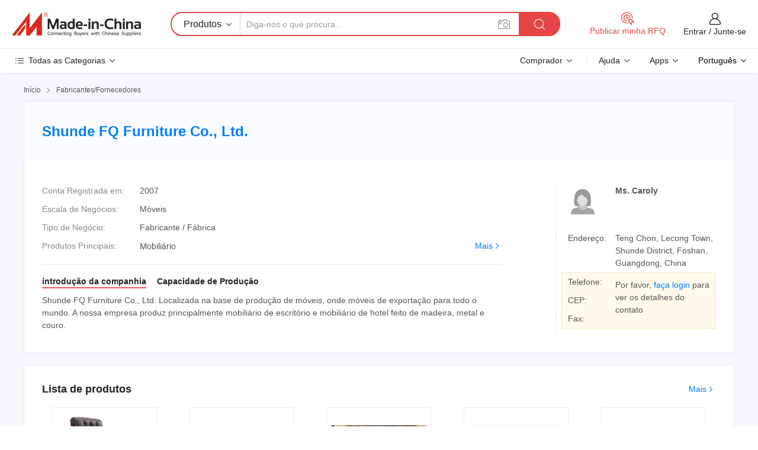

--- FILE ---
content_type: text/html;charset=UTF-8
request_url: https://pt.made-in-china.com/co_carolyncm/
body_size: 24461
content:
<!DOCTYPE HTML>
<html lang="pt">
<head>
    <meta content="text/html; charset=utf-8" http-equiv="Content-Type" />
	<link rel="dns-prefetch" href="//www.micstatic.com">
    <link rel="dns-prefetch" href="//image.made-in-china.com">
    <link rel="dns-prefetch" href="//www.made-in-china.com">
    <link rel="dns-prefetch" href="//pylon.micstatic.com">
    <link rel="dns-prefetch" href="//expo.made-in-china.com">
    <link rel="dns-prefetch" href="//world.made-in-china.com">
    <link rel="dns-prefetch" href="//pic.made-in-china.com">
    <link rel="dns-prefetch" href="//fa.made-in-china.com">
    <meta http-equiv="X-UA-Compatible" content="IE=Edge, chrome=1" />
    <meta name="renderer" content="webkit" />
            <title>China Mobiliário Fabricante, Furniture, TV móveis Fornecedor - Shunde FQ Furniture Co., Ltd.</title>
            <meta name="Keywords" content="Shunde FQ Furniture Co., Ltd., Mobiliário, Furniture Fornecedor, TV móveis" />
                        <meta name="Description" content="China Mobiliário Fornecedor, Furniture, TV móveis Fabricantes/Fornecedores - Shunde FQ Furniture Co., Ltd." />
            <link rel="canonical" href="https://pt.made-in-china.com/co_carolyncm/" />
    <link rel="stylesheet" type="text/css" href="https://www.micstatic.com/common/css/global_bdef139a.css" media="all">
    <link rel="stylesheet" type="text/css" href="https://www.micstatic.com/athena/css/free-2017/global_c7e13990.css" media="all">
    <link rel="stylesheet" type="text/css" href="https://www.micstatic.com/common/js/assets/artDialog/2.0.0/skins/default_9d77dce2.css" />
        <link rel="stylesheet" href="https://www.micstatic.com/athena/css/free-2017/company_03c30fa9.css">
    <link rel="stylesheet" type="text/css" href="https://www.micstatic.com/common/future/core/style/future-pure_199380fc.css" media="all"/>
<link rel="stylesheet" type="text/css" href="https://www.micstatic.com/envo/css/9710-base/index_5f671d8f.css" media="all"/>
    <link rel="stylesheet" type="text/css" href="https://www.micstatic.com/envo/css/userReaction/common_ab4c0cd2.css" media="all"/>
    <link rel="stylesheet" type="text/css" href="https://www.micstatic.com/envo/css/userReaction/noData_2d76d811.css" media="all"/>
    <link rel="stylesheet" type="text/css" href="https://www.micstatic.com/envo/reactionList/dist/reviewDisplay_178341e4.css" media="all"/>
    <link rel="stylesheet" type="text/css" href="https://www.micstatic.com/envo/css/userReaction/picture-vo-new_5a441115.css" media="all"/>
    <!--[if IE]>
<script type="text/javascript" src="https://www.micstatic.com/common/js/libs/json2/json2_fad58c0e.js" charset="utf-8" ></script><![endif]-->
<script type="text/javascript" src="https://www.micstatic.com/common/js/libs/jquery_2ad57377.js" charset="utf-8" ></script><script type="text/javascript" src="https://www.micstatic.com/common/js/libs/class.0.3.2_2c7a4288.js" charset="utf-8" ></script><!-- Polyfill Code Begin --><script chaset="utf-8" type="text/javascript" src="https://www.micstatic.com/polyfill/polyfill-simplify_eb12d58d.js"></script><!-- Polyfill Code End --></head>
<body class="res-wrapper" probe-clarity="false" >
    <div style="position:absolute;top:0;left:0;width:1px;height:1px;overflow:hidden">
        <img src="//stat.made-in-china.com/event/rec.gif?type=0&data=%7B%22layout%22%3A%22-1%22%2C%22ct%22%3A%221%22%2C%22pos%22%3A0%2C%22random%22%3A%220%22%2C%22c%22%3A%221%22%2C%22clist%22%3A%5B%7B%22id%22%3A%221932699214%22%2C%22f%22%3A2%2C%22list%22%3A%5B%7B%22id%22%3A%222203345075%22%2C%22t%22%3A0%2C%22f%22%3A2%7D%2C%7B%22id%22%3A%222204089575%22%2C%22t%22%3A0%2C%22f%22%3A2%7D%2C%7B%22id%22%3A%222206653615%22%2C%22t%22%3A0%2C%22f%22%3A2%7D%5D%7D%2C%7B%22id%22%3A%221933855774%22%2C%22f%22%3A2%2C%22list%22%3A%5B%7B%22id%22%3A%222191531745%22%2C%22t%22%3A0%2C%22f%22%3A2%7D%2C%7B%22id%22%3A%222194901825%22%2C%22t%22%3A0%2C%22f%22%3A2%7D%2C%7B%22id%22%3A%222186562975%22%2C%22t%22%3A0%2C%22f%22%3A2%7D%5D%7D%2C%7B%22id%22%3A%22616640884%22%2C%22f%22%3A2%2C%22list%22%3A%5B%7B%22id%22%3A%221914798635%22%2C%22t%22%3A0%2C%22f%22%3A2%7D%2C%7B%22id%22%3A%22706431261%22%2C%22t%22%3A0%2C%22f%22%3A2%7D%2C%7B%22id%22%3A%22706431261%22%2C%22t%22%3A0%2C%22f%22%3A2%7D%5D%7D%2C%7B%22id%22%3A%221935195064%22%2C%22f%22%3A2%2C%22list%22%3A%5B%7B%22id%22%3A%222211416655%22%2C%22t%22%3A0%2C%22f%22%3A2%7D%5D%7D%2C%7B%22id%22%3A%221922133934%22%2C%22f%22%3A2%2C%22list%22%3A%5B%7B%22id%22%3A%222224268495%22%2C%22t%22%3A0%2C%22f%22%3A2%7D%2C%7B%22id%22%3A%222243216895%22%2C%22t%22%3A0%2C%22f%22%3A2%7D%2C%7B%22id%22%3A%222216409925%22%2C%22t%22%3A0%2C%22f%22%3A2%7D%5D%7D%5D%7D&st=1768946505167"/>
    </div>
    <input id="rfqClickData" type="hidden" value="type=2&data=%7B%22layout%22%3A%22-1%22%2C%22ct%22%3A%221%22%2C%22pos%22%3A0%2C%22random%22%3A%220%22%2C%22c%22%3A%221%22%7D&st=1768946505167&rfqc=1" />
    <input id="rootpath" type="hidden" value="" />
    <input type="hidden" id="loginUserName" value="carolyncm"/>
    <input type="hidden" id="enHomeUrl" value="https://www.made-in-china.com/showroom/carolyncm"/>
    <input type="hidden" id="pureFreeUrlType" value="true"/>
    <input type="hidden" name="user_behavior_trace_id" id="user_behavior_trace_id" value="1jfemr55dc15q"/>
        <input type="hidden" id="contactUrlParam" value="?plant=pt&from=shrom&type=free&page=home">
    <div id="header" ></div>
<script>
    function headerMlanInit() {
        const funcName = 'headerMlan';
        const app = new window[funcName]({target: document.getElementById('header'), props: {props: {"pageType":18,"logoTitle":"Fabricantes e Fornecedores","logoUrl":null,"base":{"buyerInfo":{"service":"Serviço","newUserGuide":"Guia de Usuário Novo","auditReport":"Audited Suppliers' Reports","meetSuppliers":"Meet Suppliers","onlineTrading":"Secured Trading Service","buyerCenter":"Central do Comprador","contactUs":"Fale Conosco","search":"Procurar","prodDirectory":"Diretório de Produtos","supplierDiscover":"Supplier Discover","sourcingRequest":"Postar Solicitação de Compra","quickLinks":"Quick Links","myFavorites":"Meus Favoritos","visitHistory":"História de Visita","buyer":"Comprador","blog":"Informações de Negócios"},"supplierInfo":{"supplier":"Fornecedor","joinAdvance":"加入高级会员","tradeServerMarket":"外贸服务市场","memberHome":"外贸e家","cloudExpo":"Smart Expo云展会","onlineTrade":"交易服务","internationalLogis":"国际物流","northAmericaBrandSailing":"北美全渠道出海","micDomesticTradeStation":"中国制造网内贸站"},"helpInfo":{"whyMic":"Why Made-in-China.com","auditSupplierWay":"Como auditamos fornecedores","securePaymentWay":"Como garantimos o pagamento","submitComplaint":"Enviar uma reclamação","contactUs":"Fale Conosco","faq":"FAQ","help":"Ajuda"},"appsInfo":{"downloadApp":"Baixar Aplicativo!","forBuyer":"Para o Comprador","forSupplier":"Para Fornecedor","exploreApp":"Explore os descontos exclusivos do aplicativo","apps":"Apps"},"languages":[{"lanCode":0,"simpleName":"en","name":"English","value":"http://carolyncm.en.made-in-china.com/co_carolyncm/"},{"lanCode":5,"simpleName":"es","name":"Español","value":"https://es.made-in-china.com/co_carolyncm/"},{"lanCode":4,"simpleName":"pt","name":"Português","value":"https://pt.made-in-china.com/co_carolyncm/"},{"lanCode":2,"simpleName":"fr","name":"Français","value":"https://fr.made-in-china.com/co_carolyncm/"},{"lanCode":3,"simpleName":"ru","name":"Русский язык","value":"https://ru.made-in-china.com/co_carolyncm/"},{"lanCode":8,"simpleName":"it","name":"Italiano","value":"https://it.made-in-china.com/co_carolyncm/"},{"lanCode":6,"simpleName":"de","name":"Deutsch","value":"https://de.made-in-china.com/co_carolyncm/"},{"lanCode":7,"simpleName":"nl","name":"Nederlands","value":"https://nl.made-in-china.com/co_carolyncm/"},{"lanCode":9,"simpleName":"sa","name":"العربية","value":"https://sa.made-in-china.com/co_carolyncm/"},{"lanCode":11,"simpleName":"kr","name":"한국어","value":"https://kr.made-in-china.com/co_carolyncm/"},{"lanCode":10,"simpleName":"jp","name":"日本語","value":"https://jp.made-in-china.com/co_carolyncm/"},{"lanCode":12,"simpleName":"hi","name":"हिन्दी","value":"https://hi.made-in-china.com/co_carolyncm/"},{"lanCode":13,"simpleName":"th","name":"ภาษาไทย","value":"https://th.made-in-china.com/co_carolyncm/"},{"lanCode":14,"simpleName":"tr","name":"Türkçe","value":"https://tr.made-in-china.com/co_carolyncm/"},{"lanCode":15,"simpleName":"vi","name":"Tiếng Việt","value":"https://vi.made-in-china.com/co_carolyncm/"},{"lanCode":16,"simpleName":"id","name":"Bahasa Indonesia","value":"https://id.made-in-china.com/co_carolyncm/"}],"showMlan":true,"showRules":false,"rules":"Rules","language":"pt","menu":"Cardápio","subTitle":null,"subTitleLink":null,"stickyInfo":null},"categoryRegion":{"categories":"Todas as Categorias","categoryList":[{"name":"Agricultura & Alimento","value":"https://pt.made-in-china.com/category1_Agriculture-Food/Agriculture-Food_usssssssss.html","catCode":"1000000000"},{"name":"Roupa e Acessórios","value":"https://pt.made-in-china.com/category1_Apparel-Accessories/Apparel-Accessories_uussssssss.html","catCode":"1100000000"},{"name":"Artes & Artesanatos","value":"https://pt.made-in-china.com/category1_Arts-Crafts/Arts-Crafts_uyssssssss.html","catCode":"1200000000"},{"name":"Peças e Acessórios de Motos & Automóveis","value":"https://pt.made-in-china.com/category1_Auto-Motorcycle-Parts-Accessories/Auto-Motorcycle-Parts-Accessories_yossssssss.html","catCode":"2900000000"},{"name":"Malas, Bolsas & Caixas","value":"https://pt.made-in-china.com/category1_Bags-Cases-Boxes/Bags-Cases-Boxes_yhssssssss.html","catCode":"2600000000"},{"name":"Químicas","value":"https://pt.made-in-china.com/category1_Chemicals/Chemicals_uissssssss.html","catCode":"1300000000"},{"name":"Produtos de Computador","value":"https://pt.made-in-china.com/category1_Computer-Products/Computer-Products_iissssssss.html","catCode":"3300000000"},{"name":"Construção & Decoração","value":"https://pt.made-in-china.com/category1_Construction-Decoration/Construction-Decoration_ugssssssss.html","catCode":"1500000000"},{"name":"Aparelhos Eletrônicos de Consumo","value":"https://pt.made-in-china.com/category1_Consumer-Electronics/Consumer-Electronics_unssssssss.html","catCode":"1400000000"},{"name":"Elétrico & Eletrônico","value":"https://pt.made-in-china.com/category1_Electrical-Electronics/Electrical-Electronics_uhssssssss.html","catCode":"1600000000"},{"name":"Móveis","value":"https://pt.made-in-china.com/category1_Furniture/Furniture_yessssssss.html","catCode":"2700000000"},{"name":"Saúde & Medicina","value":"https://pt.made-in-china.com/category1_Health-Medicine/Health-Medicine_uessssssss.html","catCode":"1700000000"},{"name":"Equipamentos Industriais & Componentes","value":"https://pt.made-in-china.com/category1_Industrial-Equipment-Components/Industrial-Equipment-Components_inssssssss.html","catCode":"3400000000"},{"name":"Instrumentos & Medidores","value":"https://pt.made-in-china.com/category1_Instruments-Meters/Instruments-Meters_igssssssss.html","catCode":"3500000000"},{"name":"Indústria Leve & Uso Diário","value":"https://pt.made-in-china.com/category1_Light-Industry-Daily-Use/Light-Industry-Daily-Use_urssssssss.html","catCode":"1800000000"},{"name":"Iluminação","value":"https://pt.made-in-china.com/category1_Lights-Lighting/Lights-Lighting_isssssssss.html","catCode":"3000000000"},{"name":"Maquinaria de Manufatura & Processamento","value":"https://pt.made-in-china.com/category1_Manufacturing-Processing-Machinery/Manufacturing-Processing-Machinery_uossssssss.html","catCode":"1900000000"},{"name":"Metalúrgica, Mineral  Energia","value":"https://pt.made-in-china.com/category1_Metallurgy-Mineral-Energy/Metallurgy-Mineral-Energy_ysssssssss.html","catCode":"2000000000"},{"name":"Artigos de Escritório","value":"https://pt.made-in-china.com/category1_Office-Supplies/Office-Supplies_yrssssssss.html","catCode":"2800000000"},{"name":"Embalagem & Impressão","value":"https://pt.made-in-china.com/category1_Packaging-Printing/Packaging-Printing_ihssssssss.html","catCode":"3600000000"},{"name":"Segurança & Proteção","value":"https://pt.made-in-china.com/category1_Security-Protection/Security-Protection_ygssssssss.html","catCode":"2500000000"},{"name":"Serviço","value":"https://pt.made-in-china.com/category1_Service/Service_ynssssssss.html","catCode":"2400000000"},{"name":"Artigos de Esporte & Recreação","value":"https://pt.made-in-china.com/category1_Sporting-Goods-Recreation/Sporting-Goods-Recreation_iussssssss.html","catCode":"3100000000"},{"name":"Têxtil","value":"https://pt.made-in-china.com/category1_Textile/Textile_yussssssss.html","catCode":"2100000000"},{"name":"Ferramentas & Ferragem","value":"https://pt.made-in-china.com/category1_Tools-Hardware/Tools-Hardware_iyssssssss.html","catCode":"3200000000"},{"name":"Brinquedos","value":"https://pt.made-in-china.com/category1_Toys/Toys_yyssssssss.html","catCode":"2200000000"},{"name":"Transporte","value":"https://pt.made-in-china.com/category1_Transportation/Transportation_yissssssss.html","catCode":"2300000000"}],"more":"Mais"},"searchRegion":{"show":false,"lookingFor":"Diga-nos o que procura...","homeUrl":"//pt.made-in-china.com","products":"Produtos","suppliers":"Fornecedores","auditedFactory":"Audited Factory","uploadImage":"Enviar Imagem","max20MbPerImage":"Máximo de 20 MB por imagem","yourRecentKeywords":"Suas Palavras-chave Recentes","clearHistory":"Limpar histórico","popularSearches":"pesquisas relacionadas","relatedSearches":"Mais","more":null,"maxSizeErrorMsg":"O carregamento falhou. O tamanho máximo da imagem é de 20 MB.","noNetworkErrorMsg":"Nenhuma conexão de rede. Por favor, verifique suas configurações de Internete e tente novamente.","uploadFailedErrorMsg":"Falha no upload. Formato de imagem incorreto. Formatos suportados: JPG, PNG, BMP.","relatedList":null,"relatedTitle":null,"relatedTitleLink":null,"formParams":null,"mlanFormParams":{"keyword":null,"inputkeyword":null,"type":null,"currentTab":null,"currentPage":null,"currentCat":null,"currentRegion":null,"currentProp":null,"submitPageUrl":null,"parentCat":null,"otherSearch":null,"currentAllCatalogCodes":null,"sgsMembership":null,"memberLevel":null,"topOrder":null,"size":null,"more":"mais","less":"less","staticUrl50":null,"staticUrl10":null,"staticUrl30":null,"condition":"0","conditionParamsList":[{"condition":"0","conditionName":null,"action":"https://pt.made-in-china.com/quality-china-product/middleSearch","searchUrl":null,"inputPlaceholder":null},{"condition":"1","conditionName":null,"action":"/companySearch?keyword=#word#","searchUrl":null,"inputPlaceholder":null}]},"enterKeywordTips":"Insira pelo menos uma palavra-chave para sua pesquisa.","openMultiSearch":false},"frequentRegion":{"rfq":{"rfq":"Publicar minha RFQ","searchRfq":"Search RFQs","acquireRfqHover":"Diga-nos o que você precisa e experimente a maneira mais fácil de obter cotações !","searchRfqHover":"Discover quality RFQs and connect with big-budget buyers"},"account":{"account":"Conta","signIn":"Entrar","join":"Junte-se","newUser":"Novo Usuário","joinFree":"Junte-se","or":"Ou","socialLogin":"Ao clicar em Entrar, Cadastre-se Gratuitamente ou Continuar com Facebook, Linkedin, Twitter, Google, %s, eu concordo com os %sUser Agreement%s e as %sPrivacy Policy%s","message":"Mensagens","quotes":"Citações","orders":"Pedidos","favorites":"Favoritos","visitHistory":"História de Visita","postSourcingRequest":"Postar Solicitação de Compra","hi":"Olá","signOut":"Sair","manageProduct":"Gerir Produtos","editShowroom":"Editar showroom","username":"","userType":null,"foreignIP":true,"currentYear":2026,"userAgreement":"Acordo do Usuário","privacyPolicy":"Política de Privacidade"},"message":{"message":"Mensagens","signIn":"Entrar","join":"Junte-se","newUser":"Novo Usuário","joinFree":"Junte-se","viewNewMsg":"Sign in to view the new messages","inquiry":"Inquéritos","rfq":"RFQs","awaitingPayment":"Awaiting payments","chat":"Conversar","awaitingQuotation":"Aguardando Cotações"},"cart":{"cart":"Cesta de consulta"}},"busiRegion":null,"previewRegion":null}}});
		const hoc=o=>(o.__proto__.$get=function(o){return this.$$.ctx[this.$$.props[o]]},o.__proto__.$getKeys=function(){return Object.keys(this.$$.props)},o.__proto__.$getProps=function(){return this.$get("props")},o.__proto__.$setProps=function(o){var t=this.$getKeys(),s={},p=this;t.forEach(function(o){s[o]=p.$get(o)}),s.props=Object.assign({},s.props,o),this.$set(s)},o.__proto__.$help=function(){console.log("\n            $set(props): void             | 设置props的值\n            $get(key: string): any        | 获取props指定key的值\n            $getKeys(): string[]          | 获取props所有key\n            $getProps(): any              | 获取props里key为props的值（适用nail）\n            $setProps(params: any): void  | 设置props里key为props的值（适用nail）\n            $on(ev, callback): func       | 添加事件监听，返回移除事件监听的函数\n            $destroy(): void              | 销毁组件并触发onDestroy事件\n        ")},o);
        window[`${funcName}Api`] = hoc(app);
    };
</script><script type="text/javascript" crossorigin="anonymous" onload="headerMlanInit()" src="https://www.micstatic.com/nail/pc/header-mlan_6f301846.js"></script>    <div class="page">
        <div class="grid">
<div class="crumb">
    <span>
                    <a rel="nofollow" href="//pt.made-in-china.com/">
                    <span>Início</span>
        </a>
    </span>
    <i class="micon">&#xe008;</i>
    <span>
                                  <a href="https://pt.made-in-china.com/html/category.html">
                            <span>Fabricantes/Fornecedores</span>
            </a>
            </span>
    </div>
<input type="hidden" id="sensor_pg_v" value="cid:obrJWVMDnYcO,tp:104,stp:10401,sst:free"/>
<input type="hidden" id="lan" value="pt">
<input type="hidden" name="lanCode" value="4">
<script class="J-mlan-config" type="text/data-lang" data-lang="pt">
    {
        "keywordRequired": "Insira pelo menos uma palavra-chave para sua pesquisa.",
        "ratingReviews": "Avaliações e Revisões",
        "selectOptions": ["Críticas de topo", "Mais recentes"],
        "overallReviews": {
            "title": "Revisões globais",
            "reviews": "Comentários",
            "star": "Estrela"
        },
        "customerSatisfaction": {
            "title": "Satisfação do cliente",
            "response": "Resposta",
            "service": "Serviço",
            "quality": "Qualidade",
            "delivery": "Entrega"
        },
        "reviewDetails": {
            "title": "Verificar Detalhes",
            "verifiedPurchase": "Compra verificada",
            "showPlace": {
                "publicShow": "Public show",
                "publicShowInProtection": "Public show (Protection period)",
                "onlyInVo": "Only show in VO"
            },
            "modified": "Modificado",
            "myReview": "Minha avaliação"
        },
        "pager": {
            "goTo": "Vá Para",
            "page": "Página",
            "next": "Próximo",
            "prev": "Anterior",
            "confirm": "confirme"
        },
        "loadingTip": "Carregando",
        "foldingReviews": "Dobragem Commentaires Pliants",
        "noInfoTemporarily": "Nenhuma informação temporariamente."
    }
</script><div class="page-com-detail-wrap">
    <div class="main-block page-com-detail-info" faw-module="contact_ds" faw-exposure ads-data="">
        <div class="com-top">
            <div class="com-act">
            </div>
            <div class="com-name">
                <div class="com-name-txt">
                    <table>
                        <tr>
                            <td>
                                <a href="https://pt.made-in-china.com/co_carolyncm/">
                                    <h1>Shunde FQ Furniture Co., Ltd.</h1>
                                </a>
                            </td>
                        </tr>
                    </table>
                </div>
            </div>
        </div>
                        <div class="com-info-wp J-com-info-wp">
                    <div class="info-content">
                        <div class="person">
                            <div class="pic">
                                <div class="img-wp">
                                    <div class="img-cnt">
                                        <img height="65" width="65" src="//www.micstatic.com/athena/img/avatar-female.jpg" alt="Avatar">
                                    </div>
                                </div>
                            </div>
                            <div class="txt">
                                                                    <div class="name">Ms. Caroly</div>
                                                                                                                            </div>
                        </div>
                        <div class="info-cont-wp">
                                                            <div class="item">
                                    <div class="label">
                                        Endereço:
                                    </div>
                                    <div class="info">
                                        Teng Chon, Lecong Town, Shunde District, Foshan, Guangdong, China
                                    </div>
                                </div>
                                                            <div class="sign-wp">
                                    <div class="info-l">
                                        <div class="info-l-item">Telefone:</div>
                                        <div class="info-l-item">CEP:</div>
                                        <div class="info-l-item">Fax:</div>
                                    </div>
                                    <div class="info-r">
                                        <table>
                                            <tr>
                                                <td>
                                                    Por favor, <a rel='nofollow' href='javascript:;' class='J-company-sign'>faça login</a> para ver os detalhes do contato
                                                </td>
                                            </tr>
                                        </table>
                                    </div>
                                </div>
                                                    </div>
                    </div>
                    <div class="info-detal">
                        <div class="cnt">
                            <div class="item">
                                <div class="label">Conta Registrada em:</div>
                                <div class="info">2007</div>
                            </div>
                                                            <div class="item">
                                    <div class="label">Escala de Negócios:</div>
                                    <div class="info">Móveis</div>
                                </div>
                                                                                                                    <div class="item">
                                    <div class="label">Tipo de Negócio:</div>
                                    <div class="info">Fabricante / Fábrica</div>
                                </div>
                                                                                        <div class="item">
                                    <div class="label">Produtos Principais:</div>
                                    <div class="info info-new">
                                        <div class="gray-link-span">
                                            Mobili&aacute;rio</div>
                                        <div class="more">
                                            <a href="https://pt.made-in-china.com/co_carolyncm/product_group_s_s_1.html" target="_blank">Mais<i class="ob-icon icon-right"></i></a>
                                        </div>
                                    </div>
                                </div>
                                                    </div>
                        <div class="J-review-box overview-scores">
                                                                                                            </div>
                                                    <div class="desc">
                                <div class="desc-title J-tabs-title">
                                                                            <div class="tit active"><h2>introdução da companhia</h2></div>
                                                                                                                                                    <div class="tit"><h2>Capacidade de Produção</h2></div>
                                                                    </div>
                                                                    <div class="detail active J-tabs-detail">
                                        <div class="txt J-more-cnt">
                                            <div class="desc-part J-more-cnt-part">
                                                Shunde FQ Furniture Co., Ltd. Localizada na base de produção de móveis, onde móveis de exportação para todo o mundo. A nossa empresa produz principalmente mobiliário de escritório e mobiliário de hotel feito de madeira, metal e couro.
                                            </div>
                                                                                    </div>
                                                                            </div>
                                                                                                                                    <div class="detail J-tabs-detail">
                                        <div class="sr-comProfile-infos no-yes ">
			<div class="sr-comProfile-item">
			<div class="sr-comProfile-label">
				Endereço de Fábrica:
			</div>
			<div class="sr-comProfile-fields">
				Teng Chon, Lecong Town, Shunde District, Foshan, Guangdong, China
			</div>
		</div>
	</div>
                                    </div>
                                                            </div>
                                            </div>
                </div>
            </div>
            <div class="main-block product-block" faw-module="Recommendation">
            <div class="main-block-title">
                <a rel="nofollow" href="https://pt.made-in-china.com/co_carolyncm/product_group_s_s_1.html" class="product-more">
                    Mais<i class="ob-icon icon-right"></i>
                </a>
                <h2>Lista de produtos</h2>
            </div>
            <div class="main-block-wrap">
                <div class="prod-wrap">
											              <div class="prod-item" faw-exposure ads-data="pdid:OeoQqnbHnRhM,pcid:obrJWVMDnYcO,a:1">
                  <div class="pic">
                      <div class="img-wp">
                          <div class="hv-align-inner">
                              <a href="https://pt.made-in-china.com/co_carolyncm/product_Office-Furnture-Chair-Table_hyhhhhosg.html" ads-data="st:8,pdid:OeoQqnbHnRhM,pcid:obrJWVMDnYcO,a:1">
                                                                        <img src="//www.micstatic.com/athena/img/transparent.png" data-original="//image.made-in-china.com/2f1j00JeBQvaChEukM/Office-Furnture-Chair-Table.jpg"
                                          alt="Office Furnture - Chair, Table" title="Office Furnture - Chair, Table">
                                                                </a>
                          </div>
                      </div>
                  </div>
                  <div class="sr-proList-txt">
                      <div class="sr-proList-name">
                          <a href="https://pt.made-in-china.com/co_carolyncm/product_Office-Furnture-Chair-Table_hyhhhhosg.html" title="Office Furnture - Chair, Table" ads-data="st:1,pdid:OeoQqnbHnRhM,pcid:obrJWVMDnYcO,a:1">
                              Office Furnture - Chair, Table
                          </a>
                      </div>
                                                <div class="sr-proList-price"></div>
                                                <div class="sr-proList-price"></div>
                                          <a href="https://www.made-in-china.com/sendInquiry/prod_OeoQqnbHnRhM_obrJWVMDnYcO.html?from=shrom&amp;page=home_spot&amp;plant=pt" target="_blank" class="btn sr-proList-btn" ads-data="st:5,pdid:OeoQqnbHnRhM,pcid:obrJWVMDnYcO,a:1">Enviar Inquérito</a>
                  </div>
              </div>
																	              <div class="prod-item" faw-exposure ads-data="pdid:QMemcjXbERkK,pcid:obrJWVMDnYcO,a:2">
                  <div class="pic">
                      <div class="img-wp">
                          <div class="hv-align-inner">
                              <a href="https://pt.made-in-china.com/co_carolyncm/product_Office-Table_hyhegesrg.html" ads-data="st:8,pdid:QMemcjXbERkK,pcid:obrJWVMDnYcO,a:2">
                                                                        <img src="//www.micstatic.com/athena/img/transparent.png" data-original="//image.made-in-china.com/2f1j00QMeTcFZCrukK/Office-Table.jpg"
                                          alt="Mesa de escritório" title="Mesa de escritório">
                                                                </a>
                          </div>
                      </div>
                  </div>
                  <div class="sr-proList-txt">
                      <div class="sr-proList-name">
                          <a href="https://pt.made-in-china.com/co_carolyncm/product_Office-Table_hyhegesrg.html" title="Mesa de escritório" ads-data="st:1,pdid:QMemcjXbERkK,pcid:obrJWVMDnYcO,a:2">
                              Mesa de escritório
                          </a>
                      </div>
                                                <div class="sr-proList-price"></div>
                                                <div class="sr-proList-price"></div>
                                          <a href="https://www.made-in-china.com/sendInquiry/prod_QMemcjXbERkK_obrJWVMDnYcO.html?from=shrom&amp;page=home_spot&amp;plant=pt" target="_blank" class="btn sr-proList-btn" ads-data="st:5,pdid:QMemcjXbERkK,pcid:obrJWVMDnYcO,a:2">Enviar Inquérito</a>
                  </div>
              </div>
																	              <div class="prod-item" faw-exposure ads-data="pdid:fMbmcnSlgrVB,pcid:obrJWVMDnYcO,a:3">
                  <div class="pic">
                      <div class="img-wp">
                          <div class="hv-align-inner">
                              <a href="https://pt.made-in-china.com/co_carolyncm/product_Office-Meeting-Desk_hyhegeusg.html" ads-data="st:8,pdid:fMbmcnSlgrVB,pcid:obrJWVMDnYcO,a:3">
                                                                        <img src="//www.micstatic.com/athena/img/transparent.png" data-original="//image.made-in-china.com/2f1j00fMCTcQSlHrqj/Office-Meeting-Desk.jpg"
                                          alt="Reunião do escritório de turismo" title="Reunião do escritório de turismo">
                                                                </a>
                          </div>
                      </div>
                  </div>
                  <div class="sr-proList-txt">
                      <div class="sr-proList-name">
                          <a href="https://pt.made-in-china.com/co_carolyncm/product_Office-Meeting-Desk_hyhegeusg.html" title="Reunião do escritório de turismo" ads-data="st:1,pdid:fMbmcnSlgrVB,pcid:obrJWVMDnYcO,a:3">
                              Reunião do escritório de turismo
                          </a>
                      </div>
                                                <div class="sr-proList-price"></div>
                                                <div class="sr-proList-price"></div>
                                          <a href="https://www.made-in-china.com/sendInquiry/prod_fMbmcnSlgrVB_obrJWVMDnYcO.html?from=shrom&amp;page=home_spot&amp;plant=pt" target="_blank" class="btn sr-proList-btn" ads-data="st:5,pdid:fMbmcnSlgrVB,pcid:obrJWVMDnYcO,a:3">Enviar Inquérito</a>
                  </div>
              </div>
																	              <div class="prod-item" faw-exposure ads-data="pdid:GobmWXKMErVv,pcid:obrJWVMDnYcO,a:4">
                  <div class="pic">
                      <div class="img-wp">
                          <div class="hv-align-inner">
                              <a href="https://pt.made-in-china.com/co_carolyncm/product_Desk-Furnitures_hyhegeueg.html" ads-data="st:8,pdid:GobmWXKMErVv,pcid:obrJWVMDnYcO,a:4">
                                                                        <img src="//www.micstatic.com/athena/img/transparent.png" data-original="//image.made-in-china.com/2f1j00GBCToZKMrrqs/Desk-Furnitures.jpg"
                                          alt="Turismo Cerejeira" title="Turismo Cerejeira">
                                                                </a>
                          </div>
                      </div>
                  </div>
                  <div class="sr-proList-txt">
                      <div class="sr-proList-name">
                          <a href="https://pt.made-in-china.com/co_carolyncm/product_Desk-Furnitures_hyhegeueg.html" title="Turismo Cerejeira" ads-data="st:1,pdid:GobmWXKMErVv,pcid:obrJWVMDnYcO,a:4">
                              Turismo Cerejeira
                          </a>
                      </div>
                                                <div class="sr-proList-price"></div>
                                                <div class="sr-proList-price"></div>
                                          <a href="https://www.made-in-china.com/sendInquiry/prod_GobmWXKMErVv_obrJWVMDnYcO.html?from=shrom&amp;page=home_spot&amp;plant=pt" target="_blank" class="btn sr-proList-btn" ads-data="st:5,pdid:GobmWXKMErVv,pcid:obrJWVMDnYcO,a:4">Enviar Inquérito</a>
                  </div>
              </div>
																	              <div class="prod-item" faw-exposure ads-data="pdid:peqnhrBUHYcX,pcid:obrJWVMDnYcO,a:5">
                  <div class="pic">
                      <div class="img-wp">
                          <div class="hv-align-inner">
                              <a href="https://pt.made-in-china.com/co_carolyncm/product_Living-Room-Furniture_hyhegeyyg.html" ads-data="st:8,pdid:peqnhrBUHYcX,pcid:obrJWVMDnYcO,a:5">
                                                                        <img src="//www.micstatic.com/athena/img/transparent.png" data-original="//image.made-in-china.com/2f1j00pCBQbrZzhucj/Living-Room-Furniture.jpg"
                                          alt="Sala Escura" title="Sala Escura">
                                                                </a>
                          </div>
                      </div>
                  </div>
                  <div class="sr-proList-txt">
                      <div class="sr-proList-name">
                          <a href="https://pt.made-in-china.com/co_carolyncm/product_Living-Room-Furniture_hyhegeyyg.html" title="Sala Escura" ads-data="st:1,pdid:peqnhrBUHYcX,pcid:obrJWVMDnYcO,a:5">
                              Sala Escura
                          </a>
                      </div>
                                                <div class="sr-proList-price"></div>
                                                <div class="sr-proList-price"></div>
                                          <a href="https://www.made-in-china.com/sendInquiry/prod_peqnhrBUHYcX_obrJWVMDnYcO.html?from=shrom&amp;page=home_spot&amp;plant=pt" target="_blank" class="btn sr-proList-btn" ads-data="st:5,pdid:peqnhrBUHYcX,pcid:obrJWVMDnYcO,a:5">Enviar Inquérito</a>
                  </div>
              </div>
																	              <div class="prod-item" faw-exposure ads-data="pdid:zqMJWEBxaRhS,pcid:obrJWVMDnYcO,a:6">
                  <div class="pic">
                      <div class="img-wp">
                          <div class="hv-align-inner">
                              <a href="https://pt.made-in-china.com/co_carolyncm/product_Dining-Table_hyhegeisg.html" ads-data="st:8,pdid:zqMJWEBxaRhS,pcid:obrJWVMDnYcO,a:6">
                                                                        <img src="//www.micstatic.com/athena/img/transparent.png" data-original="//image.made-in-china.com/2f1j00DvMaoEjtYubS/Dining-Table.jpg"
                                          alt="Mesa de jantar" title="Mesa de jantar">
                                                                </a>
                          </div>
                      </div>
                  </div>
                  <div class="sr-proList-txt">
                      <div class="sr-proList-name">
                          <a href="https://pt.made-in-china.com/co_carolyncm/product_Dining-Table_hyhegeisg.html" title="Mesa de jantar" ads-data="st:1,pdid:zqMJWEBxaRhS,pcid:obrJWVMDnYcO,a:6">
                              Mesa de jantar
                          </a>
                      </div>
                                                <div class="sr-proList-price"></div>
                                                <div class="sr-proList-price"></div>
                                          <a href="https://www.made-in-china.com/sendInquiry/prod_zqMJWEBxaRhS_obrJWVMDnYcO.html?from=shrom&amp;page=home_spot&amp;plant=pt" target="_blank" class="btn sr-proList-btn" ads-data="st:5,pdid:zqMJWEBxaRhS,pcid:obrJWVMDnYcO,a:6">Enviar Inquérito</a>
                  </div>
              </div>
																	              <div class="prod-item" faw-exposure ads-data="pdid:uoeJWsSZMphX,pcid:obrJWVMDnYcO,a:7">
                  <div class="pic">
                      <div class="img-wp">
                          <div class="hv-align-inner">
                              <a href="https://pt.made-in-china.com/co_carolyncm/product_TV-Set-Table_hyhegeirg.html" ads-data="st:8,pdid:uoeJWsSZMphX,pcid:obrJWVMDnYcO,a:7">
                                                                        <img src="//www.micstatic.com/athena/img/transparent.png" data-original="//image.made-in-china.com/2f1j00IBeaoOSAypbZ/TV-Set-Table.jpg"
                                          alt="Tabela de TV" title="Tabela de TV">
                                                                </a>
                          </div>
                      </div>
                  </div>
                  <div class="sr-proList-txt">
                      <div class="sr-proList-name">
                          <a href="https://pt.made-in-china.com/co_carolyncm/product_TV-Set-Table_hyhegeirg.html" title="Tabela de TV" ads-data="st:1,pdid:uoeJWsSZMphX,pcid:obrJWVMDnYcO,a:7">
                              Tabela de TV
                          </a>
                      </div>
                                                <div class="sr-proList-price"></div>
                                                <div class="sr-proList-price"></div>
                                          <a href="https://www.made-in-china.com/sendInquiry/prod_uoeJWsSZMphX_obrJWVMDnYcO.html?from=shrom&amp;page=home_spot&amp;plant=pt" target="_blank" class="btn sr-proList-btn" ads-data="st:5,pdid:uoeJWsSZMphX,pcid:obrJWVMDnYcO,a:7">Enviar Inquérito</a>
                  </div>
              </div>
											                </div>
            </div>
        </div>
            <div class="main-block you-might-like" faw-module="YML_supplier">
            <div class="main-block-title">
                                    <h2>Os Fornecedores Selecionados Que Você Pode Gostar</h2>
                            </div>
            <div class="main-block-wrap">
                                    <div class="supplier-item">
                                                    <div class="supplier-prod">
                                                                    <div class="prod-item" faw-exposure ads-data="pdid:QrLpHKzUuJVW,pcid:UFrGOAexbLlw,aid:SNPGHWhjrilk,ads_srv_tp:ad_enhance,a:1">
                                        <div class="pic">
                                            <div class="img-wp">
                                                <div class="img-cnt">
                                                    <a href="https://pt.made-in-china.com/co_restaurant-furniture/product_Modern-Fabric-Sofa-Marble-Bar-Table-Coffee-Shop-Furniture-for-Cafe-and-Restaurant_yysiingseg.html" class="J-ads-data"
                                                       ads-data="st:8,pdid:QrLpHKzUuJVW,aid:SNPGHWhjrilk,pcid:UFrGOAexbLlw,ads_srv_tp:ad_enhance,a:1">
                                                                                                                    <img src="//www.micstatic.com/athena/img/transparent.png" data-original="//image.made-in-china.com/2f1j00yWRvGZIFCPqT/Modern-Fabric-Sofa-Marble-Bar-Table-Coffee-Shop-Furniture-for-Cafe-and-Restaurant.jpg"
                                                                 alt="Sofá de Tecido Moderno Mesa de Bar em Mármore Móveis para Cafeteria e Restaurante" title="Sofá de Tecido Moderno Mesa de Bar em Mármore Móveis para Cafeteria e Restaurante">
                                                                                                            </a>
                                                </div>
                                            </div>
                                        </div>
                                        <div class="txt">
                                            <div class="title">
                                                <a href="https://pt.made-in-china.com/co_restaurant-furniture/product_Modern-Fabric-Sofa-Marble-Bar-Table-Coffee-Shop-Furniture-for-Cafe-and-Restaurant_yysiingseg.html" title="Sofá de Tecido Moderno Mesa de Bar em Mármore Móveis para Cafeteria e Restaurante"
                                                   class="J-ads-data" ads-data="st:2,pdid:QrLpHKzUuJVW,aid:SNPGHWhjrilk,pcid:UFrGOAexbLlw,ads_srv_tp:ad_enhance,a:1">
                                                    Sofá de Tecido Moderno Mesa de Bar em Mármore Móveis para Cafeteria e Restaurante
                                                </a>
                                            </div>
                                            <div class="act">
                                                <a href="//www.made-in-china.com/sendInquiry/prod_QrLpHKzUuJVW_UFrGOAexbLlw.html?plant=pt&from=shrom&type=free&page=home" target="_blank" rel="nofollow" class="btn btn-small btn-inquiry"
                                                   ads-data="st:24,pdid:QrLpHKzUuJVW,aid:SNPGHWhjrilk,pcid:UFrGOAexbLlw,ads_srv_tp:ad_enhance,a:1">
                                                    Enviar Inquérito </a>
                                            </div>
                                        </div>
                                    </div>
                                                                    <div class="prod-item" faw-exposure ads-data="pdid:cYlRNBQVXmkF,pcid:UFrGOAexbLlw,aid:SNPGHWhjrilk,ads_srv_tp:ad_enhance,a:2">
                                        <div class="pic">
                                            <div class="img-wp">
                                                <div class="img-cnt">
                                                    <a href="https://pt.made-in-china.com/co_restaurant-furniture/product_Restaurant-Leather-Cafe-Chair-Marble-Table-Set-Curved-Velvet-Booth-Seating-Furniture-for-Commercial-Use_yysnsrogeg.html" class="J-ads-data"
                                                       ads-data="st:8,pdid:cYlRNBQVXmkF,aid:SNPGHWhjrilk,pcid:UFrGOAexbLlw,ads_srv_tp:ad_enhance,a:2">
                                                                                                                    <img src="//www.micstatic.com/athena/img/transparent.png" data-original="//image.made-in-china.com/2f1j00DWIenTBZCLcY/Restaurant-Leather-Cafe-Chair-Marble-Table-Set-Curved-Velvet-Booth-Seating-Furniture-for-Commercial-Use.jpg"
                                                                 alt="Conjunto de Mesa de Mármore com Cadeiras de Couro para Restaurante, Sofá Curvo de Veludo, Mobiliário para Uso Comercial" title="Conjunto de Mesa de Mármore com Cadeiras de Couro para Restaurante, Sofá Curvo de Veludo, Mobiliário para Uso Comercial">
                                                                                                            </a>
                                                </div>
                                            </div>
                                        </div>
                                        <div class="txt">
                                            <div class="title">
                                                <a href="https://pt.made-in-china.com/co_restaurant-furniture/product_Restaurant-Leather-Cafe-Chair-Marble-Table-Set-Curved-Velvet-Booth-Seating-Furniture-for-Commercial-Use_yysnsrogeg.html" title="Conjunto de Mesa de Mármore com Cadeiras de Couro para Restaurante, Sofá Curvo de Veludo, Mobiliário para Uso Comercial"
                                                   class="J-ads-data" ads-data="st:2,pdid:cYlRNBQVXmkF,aid:SNPGHWhjrilk,pcid:UFrGOAexbLlw,ads_srv_tp:ad_enhance,a:2">
                                                    Conjunto de Mesa de Mármore com Cadeiras de Couro para Restaurante, Sofá Curvo de Veludo, Mobiliário para Uso Comercial
                                                </a>
                                            </div>
                                            <div class="act">
                                                <a href="//www.made-in-china.com/sendInquiry/prod_cYlRNBQVXmkF_UFrGOAexbLlw.html?plant=pt&from=shrom&type=free&page=home" target="_blank" rel="nofollow" class="btn btn-small btn-inquiry"
                                                   ads-data="st:24,pdid:cYlRNBQVXmkF,aid:SNPGHWhjrilk,pcid:UFrGOAexbLlw,ads_srv_tp:ad_enhance,a:2">
                                                    Enviar Inquérito </a>
                                            </div>
                                        </div>
                                    </div>
                                                                    <div class="prod-item" faw-exposure ads-data="pdid:oYMRhAqPOEcz,pcid:UFrGOAexbLlw,aid:SNPGHWhjrilk,ads_srv_tp:ad_enhance,a:3">
                                        <div class="pic">
                                            <div class="img-wp">
                                                <div class="img-cnt">
                                                    <a href="https://pt.made-in-china.com/co_restaurant-furniture/product_Modern-Coffee-Shop-Wood-Table-Chair-Sets-Upholstered-Fabric-Booth-Sofa-Commercial-Restaurant-Furniture_yyshhgihug.html" class="J-ads-data"
                                                       ads-data="st:8,pdid:oYMRhAqPOEcz,aid:SNPGHWhjrilk,pcid:UFrGOAexbLlw,ads_srv_tp:ad_enhance,a:3">
                                                                                                                    <img src="//www.micstatic.com/athena/img/transparent.png" data-original="//image.made-in-china.com/2f1j00shQBLlidLkqe/Modern-Coffee-Shop-Wood-Table-Chair-Sets-Upholstered-Fabric-Booth-Sofa-Commercial-Restaurant-Furniture.jpg"
                                                                 alt="Conjuntos de Mesa e Cadeira de Madeira para Cafeteria Moderna com Sofá Estofado em Tecido para Móveis Comerciais de Restaurante" title="Conjuntos de Mesa e Cadeira de Madeira para Cafeteria Moderna com Sofá Estofado em Tecido para Móveis Comerciais de Restaurante">
                                                                                                            </a>
                                                </div>
                                            </div>
                                        </div>
                                        <div class="txt">
                                            <div class="title">
                                                <a href="https://pt.made-in-china.com/co_restaurant-furniture/product_Modern-Coffee-Shop-Wood-Table-Chair-Sets-Upholstered-Fabric-Booth-Sofa-Commercial-Restaurant-Furniture_yyshhgihug.html" title="Conjuntos de Mesa e Cadeira de Madeira para Cafeteria Moderna com Sofá Estofado em Tecido para Móveis Comerciais de Restaurante"
                                                   class="J-ads-data" ads-data="st:2,pdid:oYMRhAqPOEcz,aid:SNPGHWhjrilk,pcid:UFrGOAexbLlw,ads_srv_tp:ad_enhance,a:3">
                                                    Conjuntos de Mesa e Cadeira de Madeira para Cafeteria Moderna com Sofá Estofado em Tecido para Móveis Comerciais de Restaurante
                                                </a>
                                            </div>
                                            <div class="act">
                                                <a href="//www.made-in-china.com/sendInquiry/prod_oYMRhAqPOEcz_UFrGOAexbLlw.html?plant=pt&from=shrom&type=free&page=home" target="_blank" rel="nofollow" class="btn btn-small btn-inquiry"
                                                   ads-data="st:24,pdid:oYMRhAqPOEcz,aid:SNPGHWhjrilk,pcid:UFrGOAexbLlw,ads_srv_tp:ad_enhance,a:3">
                                                    Enviar Inquérito </a>
                                            </div>
                                        </div>
                                    </div>
                                                            </div>
                                                <div class="supplier-info">
                            <div class="supplier-name">
                                                                <a href="https://pt.made-in-china.com/co_restaurant-furniture/" class="J-ads-data" ads-data="st:3,pcid:UFrGOAexbLlw,a:1,aid:SNPGHWhjrilk,ads_srv_tp:ad_enhance">Foshan Ron Hospitality Supplies Co., Ltd.</a>
                            </div>
                            <div class="supplier-memb">
                                                                    <div class="auth">
                                        <span class="auth-gold-span">
                                            <img width="16" class="auth-icon" src="//www.micstatic.com/athena/img/transparent.png" data-original="https://www.micstatic.com/common/img/icon-new/diamond_32.png?_v=1768815610210" alt="China Supplier - Diamond Member">Membro Diamante </span>
                                    </div>
                                                                                                    <div class="auth">
                                        <div class="as-logo shop-sign__as" reportUsable="reportUsable">
                                                <input type="hidden" value="UFrGOAexbLlw">
                                                <a href="https://pt.made-in-china.com/co_restaurant-furniture/company_info.html" rel="nofollow" class="as-link">
                                                    <img width="16" class="auth-icon ico-audited" alt="Fornecedor Auditado" src="//www.micstatic.com/athena/img/transparent.png" data-original="https://www.micstatic.com/common/img/icon-new/as-short.png?_v=1768815610210" ads-data="st:4,pcid:UFrGOAexbLlw,a:1">Fornecedor Auditado <i class="micon">&#xe006;</i>
                                                </a>
                                        </div>
                                    </div>
                                                            </div>
                            <div class="supplier-txt">
                                                                                                    <div class="item">
                                        <div class="label">Produtos Principais:</div>
                                        <div class="txt">M&oacute;veis para restaurante, cabine de restaurante, cadeira de restaurante, mesa de restaurante, bancos de bar, cadeiras para casamento, conjuntos de talheres, conjuntos de lou&ccedil;as, cadeiras de jardim, lou&ccedil;as e utens&iacute;lios descart&aacute;veis</div>
                                    </div>
                                                                                                    <div class="item">
                                        <div class="label">Cidade / Província:</div>
                                        <div class="txt">Foshan, Guangdong, China</div>
                                    </div>
                                                            </div>
                        </div>
                    </div>
                                    <div class="supplier-item">
                                                    <div class="supplier-prod">
                                                                    <div class="prod-item" faw-exposure ads-data="pdid:XATpPIVcgOWG,pcid:vFutcBCOwzIV,aid:DNWtjIVdwilO,ads_srv_tp:ad_enhance,a:1">
                                        <div class="pic">
                                            <div class="img-wp">
                                                <div class="img-cnt">
                                                    <a href="https://pt.made-in-china.com/co_kingmakeoutdoor/product_Best-Selling-Rope-Woven-Sofa-Set-Garden-Four-Pieces-Patio-Furniture-for-Outdoor_yuougiueng.html" class="J-ads-data"
                                                       ads-data="st:8,pdid:XATpPIVcgOWG,aid:DNWtjIVdwilO,pcid:vFutcBCOwzIV,ads_srv_tp:ad_enhance,a:1">
                                                                                                                    <img src="//www.micstatic.com/athena/img/transparent.png" data-original="//image.made-in-china.com/2f1j00DIUBRbwqCaon/Best-Selling-Rope-Woven-Sofa-Set-Garden-Four-Pieces-Patio-Furniture-for-Outdoor.jpg"
                                                                 alt="Conjunto de Sofá Trançado em Corda Mais Vendido Quatro Peças Móveis de Jardim para Exterior" title="Conjunto de Sofá Trançado em Corda Mais Vendido Quatro Peças Móveis de Jardim para Exterior">
                                                                                                            </a>
                                                </div>
                                            </div>
                                        </div>
                                        <div class="txt">
                                            <div class="title">
                                                <a href="https://pt.made-in-china.com/co_kingmakeoutdoor/product_Best-Selling-Rope-Woven-Sofa-Set-Garden-Four-Pieces-Patio-Furniture-for-Outdoor_yuougiueng.html" title="Conjunto de Sofá Trançado em Corda Mais Vendido Quatro Peças Móveis de Jardim para Exterior"
                                                   class="J-ads-data" ads-data="st:2,pdid:XATpPIVcgOWG,aid:DNWtjIVdwilO,pcid:vFutcBCOwzIV,ads_srv_tp:ad_enhance,a:1">
                                                    Conjunto de Sofá Trançado em Corda Mais Vendido Quatro Peças Móveis de Jardim para Exterior
                                                </a>
                                            </div>
                                            <div class="act">
                                                <a href="//www.made-in-china.com/sendInquiry/prod_XATpPIVcgOWG_vFutcBCOwzIV.html?plant=pt&from=shrom&type=free&page=home" target="_blank" rel="nofollow" class="btn btn-small btn-inquiry"
                                                   ads-data="st:24,pdid:XATpPIVcgOWG,aid:DNWtjIVdwilO,pcid:vFutcBCOwzIV,ads_srv_tp:ad_enhance,a:1">
                                                    Enviar Inquérito </a>
                                            </div>
                                        </div>
                                    </div>
                                                                    <div class="prod-item" faw-exposure ads-data="pdid:CfiUJpwOnFkG,pcid:vFutcBCOwzIV,aid:DNWtjIVdwilO,ads_srv_tp:ad_enhance,a:2">
                                        <div class="pic">
                                            <div class="img-wp">
                                                <div class="img-cnt">
                                                    <a href="https://pt.made-in-china.com/co_kingmakeoutdoor/product_Aluminum-Luxury-Outdoor-Garden-Handmade-High-End-Waterproof-Classic-Sofa-Furniture_yuonosuryg.html" class="J-ads-data"
                                                       ads-data="st:8,pdid:CfiUJpwOnFkG,aid:DNWtjIVdwilO,pcid:vFutcBCOwzIV,ads_srv_tp:ad_enhance,a:2">
                                                                                                                    <img src="//www.micstatic.com/athena/img/transparent.png" data-original="//image.made-in-china.com/2f1j00bPkeqSfRArcd/Aluminum-Luxury-Outdoor-Garden-Handmade-High-End-Waterproof-Classic-Sofa-Furniture.jpg"
                                                                 alt="Sofá de Luxo para Jardim ao Ar Livre em Alumínio Feito à Mão, Clássico, Impermeável, Mobiliário de Alta Qualidade" title="Sofá de Luxo para Jardim ao Ar Livre em Alumínio Feito à Mão, Clássico, Impermeável, Mobiliário de Alta Qualidade">
                                                                                                            </a>
                                                </div>
                                            </div>
                                        </div>
                                        <div class="txt">
                                            <div class="title">
                                                <a href="https://pt.made-in-china.com/co_kingmakeoutdoor/product_Aluminum-Luxury-Outdoor-Garden-Handmade-High-End-Waterproof-Classic-Sofa-Furniture_yuonosuryg.html" title="Sofá de Luxo para Jardim ao Ar Livre em Alumínio Feito à Mão, Clássico, Impermeável, Mobiliário de Alta Qualidade"
                                                   class="J-ads-data" ads-data="st:2,pdid:CfiUJpwOnFkG,aid:DNWtjIVdwilO,pcid:vFutcBCOwzIV,ads_srv_tp:ad_enhance,a:2">
                                                    Sofá de Luxo para Jardim ao Ar Livre em Alumínio Feito à Mão, Clássico, Impermeável, Mobiliário de Alta Qualidade
                                                </a>
                                            </div>
                                            <div class="act">
                                                <a href="//www.made-in-china.com/sendInquiry/prod_CfiUJpwOnFkG_vFutcBCOwzIV.html?plant=pt&from=shrom&type=free&page=home" target="_blank" rel="nofollow" class="btn btn-small btn-inquiry"
                                                   ads-data="st:24,pdid:CfiUJpwOnFkG,aid:DNWtjIVdwilO,pcid:vFutcBCOwzIV,ads_srv_tp:ad_enhance,a:2">
                                                    Enviar Inquérito </a>
                                            </div>
                                        </div>
                                    </div>
                                                                    <div class="prod-item" faw-exposure ads-data="pdid:dAeRMBkYfNWp,pcid:vFutcBCOwzIV,aid:DNWtjIVdwilO,ads_srv_tp:ad_enhance,a:3">
                                        <div class="pic">
                                            <div class="img-wp">
                                                <div class="img-cnt">
                                                    <a href="https://pt.made-in-china.com/co_kingmakeoutdoor/product_Fashion-Patio-Furniture-Set-Outdoor-Aluminum-Sofa-Furniture-Modern-Garden-Furniture_yurhghyoeg.html" class="J-ads-data"
                                                       ads-data="st:8,pdid:dAeRMBkYfNWp,aid:DNWtjIVdwilO,pcid:vFutcBCOwzIV,ads_srv_tp:ad_enhance,a:3">
                                                                                                                    <img src="//www.micstatic.com/athena/img/transparent.png" data-original="//image.made-in-china.com/2f1j00TLHeQuVlmUoG/Fashion-Patio-Furniture-Set-Outdoor-Aluminum-Sofa-Furniture-Modern-Garden-Furniture.jpg"
                                                                 alt="Conjunto de Móveis de Pátio para Exterior Sofá de Alumínio Móveis Modernos para Jardim" title="Conjunto de Móveis de Pátio para Exterior Sofá de Alumínio Móveis Modernos para Jardim">
                                                                                                            </a>
                                                </div>
                                            </div>
                                        </div>
                                        <div class="txt">
                                            <div class="title">
                                                <a href="https://pt.made-in-china.com/co_kingmakeoutdoor/product_Fashion-Patio-Furniture-Set-Outdoor-Aluminum-Sofa-Furniture-Modern-Garden-Furniture_yurhghyoeg.html" title="Conjunto de Móveis de Pátio para Exterior Sofá de Alumínio Móveis Modernos para Jardim"
                                                   class="J-ads-data" ads-data="st:2,pdid:dAeRMBkYfNWp,aid:DNWtjIVdwilO,pcid:vFutcBCOwzIV,ads_srv_tp:ad_enhance,a:3">
                                                    Conjunto de Móveis de Pátio para Exterior Sofá de Alumínio Móveis Modernos para Jardim
                                                </a>
                                            </div>
                                            <div class="act">
                                                <a href="//www.made-in-china.com/sendInquiry/prod_dAeRMBkYfNWp_vFutcBCOwzIV.html?plant=pt&from=shrom&type=free&page=home" target="_blank" rel="nofollow" class="btn btn-small btn-inquiry"
                                                   ads-data="st:24,pdid:dAeRMBkYfNWp,aid:DNWtjIVdwilO,pcid:vFutcBCOwzIV,ads_srv_tp:ad_enhance,a:3">
                                                    Enviar Inquérito </a>
                                            </div>
                                        </div>
                                    </div>
                                                            </div>
                                                <div class="supplier-info">
                            <div class="supplier-name">
                                                                <a href="https://pt.made-in-china.com/co_kingmakeoutdoor/" class="J-ads-data" ads-data="st:3,pcid:vFutcBCOwzIV,a:2,aid:DNWtjIVdwilO,ads_srv_tp:ad_enhance">Foshan Kingmake Industry Co., Ltd.</a>
                            </div>
                            <div class="supplier-memb">
                                                                    <div class="auth">
                                        <span class="auth-gold-span">
                                            <img width="16" class="auth-icon" src="//www.micstatic.com/athena/img/transparent.png" data-original="https://www.micstatic.com/common/img/icon-new/diamond_32.png?_v=1768815610210" alt="China Supplier - Diamond Member">Membro Diamante </span>
                                    </div>
                                                                                                    <div class="auth">
                                        <div class="as-logo shop-sign__as" reportUsable="reportUsable">
                                                <input type="hidden" value="vFutcBCOwzIV">
                                                <a href="https://pt.made-in-china.com/co_kingmakeoutdoor/company_info.html" rel="nofollow" class="as-link">
                                                    <img width="16" class="auth-icon ico-audited" alt="Fornecedor Auditado" src="//www.micstatic.com/athena/img/transparent.png" data-original="https://www.micstatic.com/common/img/icon-new/as-short.png?_v=1768815610210" ads-data="st:4,pcid:vFutcBCOwzIV,a:2">Fornecedor Auditado <i class="micon">&#xe006;</i>
                                                </a>
                                        </div>
                                    </div>
                                                            </div>
                            <div class="supplier-txt">
                                                                                                    <div class="item">
                                        <div class="label">Produtos Principais:</div>
                                        <div class="txt">M&oacute;veis de Exterior, M&oacute;veis de Rattan, M&oacute;veis de Alum&iacute;nio, M&oacute;veis de Corda, M&oacute;veis de Madeira de Teca, Guarda-Sol de Exterior, Vaso de Flor de Exterior, P&eacute;rgola de Exterior, Plantas Artificiais de Exterior</div>
                                    </div>
                                                                                                    <div class="item">
                                        <div class="label">Cidade / Província:</div>
                                        <div class="txt">Foshan, Guangdong, China</div>
                                    </div>
                                                            </div>
                        </div>
                    </div>
                                    <div class="supplier-item">
                                                    <div class="supplier-prod">
                                                                    <div class="prod-item" faw-exposure ads-data="pdid:qFItZLBMSakj,pcid:NobxDCMGHaHn,aid:LjftugVUYclK,ads_srv_tp:ad_enhance,a:1">
                                        <div class="pic">
                                            <div class="img-wp">
                                                <div class="img-cnt">
                                                    <a href="https://pt.made-in-china.com/co_fscooc/product_Sofa-Cum-Bed-Living-Room-Furniture-Modern-Multi-Function-Sofa-Gray-Fabric-Storage-Folding-Sofa-Bed_uouneorhig.html" class="J-ads-data"
                                                       ads-data="st:8,pdid:qFItZLBMSakj,aid:LjftugVUYclK,pcid:NobxDCMGHaHn,ads_srv_tp:ad_enhance,a:1">
                                                                                                                    <img src="//www.micstatic.com/athena/img/transparent.png" data-original="//image.made-in-china.com/2f1j00VjcWJOaMcNkw/Sofa-Cum-Bed-Living-Room-Furniture-Modern-Multi-Function-Sofa-Gray-Fabric-Storage-Folding-Sofa-Bed.jpg"
                                                                 alt="Sofá Cama Mobiliário de Sala de Estar Sofá Moderno Multifuncional em Tecido Cinza com Armazenamento Sofá Cama Dobrável" title="Sofá Cama Mobiliário de Sala de Estar Sofá Moderno Multifuncional em Tecido Cinza com Armazenamento Sofá Cama Dobrável">
                                                                                                            </a>
                                                </div>
                                            </div>
                                        </div>
                                        <div class="txt">
                                            <div class="title">
                                                <a href="https://pt.made-in-china.com/co_fscooc/product_Sofa-Cum-Bed-Living-Room-Furniture-Modern-Multi-Function-Sofa-Gray-Fabric-Storage-Folding-Sofa-Bed_uouneorhig.html" title="Sofá Cama Mobiliário de Sala de Estar Sofá Moderno Multifuncional em Tecido Cinza com Armazenamento Sofá Cama Dobrável"
                                                   class="J-ads-data" ads-data="st:2,pdid:qFItZLBMSakj,aid:LjftugVUYclK,pcid:NobxDCMGHaHn,ads_srv_tp:ad_enhance,a:1">
                                                    Sofá Cama Mobiliário de Sala de Estar Sofá Moderno Multifuncional em Tecido Cinza com Armazenamento Sofá Cama Dobrável
                                                </a>
                                            </div>
                                            <div class="act">
                                                <a href="//www.made-in-china.com/sendInquiry/prod_qFItZLBMSakj_NobxDCMGHaHn.html?plant=pt&from=shrom&type=free&page=home" target="_blank" rel="nofollow" class="btn btn-small btn-inquiry"
                                                   ads-data="st:24,pdid:qFItZLBMSakj,aid:LjftugVUYclK,pcid:NobxDCMGHaHn,ads_srv_tp:ad_enhance,a:1">
                                                    Enviar Inquérito </a>
                                            </div>
                                        </div>
                                    </div>
                                                                    <div class="prod-item" faw-exposure ads-data="pdid:YSeQgqlbqnAa,pcid:NobxDCMGHaHn,aid:LjftugVUYclK,ads_srv_tp:ad_enhance,a:2">
                                        <div class="pic">
                                            <div class="img-wp">
                                                <div class="img-cnt">
                                                    <a href="https://pt.made-in-china.com/co_fscooc/product_Living-Room-Furniture-Chinese-Modern-Bedroom-Furniture-Queen-Size-Bed_eshniuyhu.html" class="J-ads-data"
                                                       ads-data="st:8,pdid:YSeQgqlbqnAa,aid:LjftugVUYclK,pcid:NobxDCMGHaHn,ads_srv_tp:ad_enhance,a:2">
                                                                                                                    <img src="//www.micstatic.com/athena/img/transparent.png" data-original="//image.made-in-china.com/2f1j00UKNltALEndcr/Living-Room-Furniture-Chinese-Modern-Bedroom-Furniture-Queen-Size-Bed.jpg"
                                                                 alt="Móveis para Sala de Estar Móveis Modernos Chineses para Quarto Cama de Casal" title="Móveis para Sala de Estar Móveis Modernos Chineses para Quarto Cama de Casal">
                                                                                                            </a>
                                                </div>
                                            </div>
                                        </div>
                                        <div class="txt">
                                            <div class="title">
                                                <a href="https://pt.made-in-china.com/co_fscooc/product_Living-Room-Furniture-Chinese-Modern-Bedroom-Furniture-Queen-Size-Bed_eshniuyhu.html" title="Móveis para Sala de Estar Móveis Modernos Chineses para Quarto Cama de Casal"
                                                   class="J-ads-data" ads-data="st:2,pdid:YSeQgqlbqnAa,aid:LjftugVUYclK,pcid:NobxDCMGHaHn,ads_srv_tp:ad_enhance,a:2">
                                                    Móveis para Sala de Estar Móveis Modernos Chineses para Quarto Cama de Casal
                                                </a>
                                            </div>
                                            <div class="act">
                                                <a href="//www.made-in-china.com/sendInquiry/prod_YSeQgqlbqnAa_NobxDCMGHaHn.html?plant=pt&from=shrom&type=free&page=home" target="_blank" rel="nofollow" class="btn btn-small btn-inquiry"
                                                   ads-data="st:24,pdid:YSeQgqlbqnAa,aid:LjftugVUYclK,pcid:NobxDCMGHaHn,ads_srv_tp:ad_enhance,a:2">
                                                    Enviar Inquérito </a>
                                            </div>
                                        </div>
                                    </div>
                                                                    <div class="prod-item" faw-exposure ads-data="pdid:YSeQgqlbqnAa,pcid:NobxDCMGHaHn,aid:LjftugVUYclK,ads_srv_tp:ad_enhance,a:3">
                                        <div class="pic">
                                            <div class="img-wp">
                                                <div class="img-cnt">
                                                    <a href="https://pt.made-in-china.com/co_fscooc/product_Living-Room-Furniture-Chinese-Modern-Bedroom-Furniture-Queen-Size-Bed_eshniuyhu.html" class="J-ads-data"
                                                       ads-data="st:8,pdid:YSeQgqlbqnAa,aid:LjftugVUYclK,pcid:NobxDCMGHaHn,ads_srv_tp:ad_enhance,a:3">
                                                                                                                    <img src="//www.micstatic.com/athena/img/transparent.png" data-original="//image.made-in-china.com/2f1j00UKNltALEndcr/Living-Room-Furniture-Chinese-Modern-Bedroom-Furniture-Queen-Size-Bed.jpg"
                                                                 alt="Móveis para Sala de Estar Móveis Modernos Chineses para Quarto Cama de Casal" title="Móveis para Sala de Estar Móveis Modernos Chineses para Quarto Cama de Casal">
                                                                                                            </a>
                                                </div>
                                            </div>
                                        </div>
                                        <div class="txt">
                                            <div class="title">
                                                <a href="https://pt.made-in-china.com/co_fscooc/product_Living-Room-Furniture-Chinese-Modern-Bedroom-Furniture-Queen-Size-Bed_eshniuyhu.html" title="Móveis para Sala de Estar Móveis Modernos Chineses para Quarto Cama de Casal"
                                                   class="J-ads-data" ads-data="st:2,pdid:YSeQgqlbqnAa,aid:LjftugVUYclK,pcid:NobxDCMGHaHn,ads_srv_tp:ad_enhance,a:3">
                                                    Móveis para Sala de Estar Móveis Modernos Chineses para Quarto Cama de Casal
                                                </a>
                                            </div>
                                            <div class="act">
                                                <a href="//www.made-in-china.com/sendInquiry/prod_YSeQgqlbqnAa_NobxDCMGHaHn.html?plant=pt&from=shrom&type=free&page=home" target="_blank" rel="nofollow" class="btn btn-small btn-inquiry"
                                                   ads-data="st:24,pdid:YSeQgqlbqnAa,aid:LjftugVUYclK,pcid:NobxDCMGHaHn,ads_srv_tp:ad_enhance,a:3">
                                                    Enviar Inquérito </a>
                                            </div>
                                        </div>
                                    </div>
                                                            </div>
                                                <div class="supplier-info">
                            <div class="supplier-name">
                                                                <a href="https://pt.made-in-china.com/co_fscooc/" class="J-ads-data" ads-data="st:3,pcid:NobxDCMGHaHn,a:3,aid:LjftugVUYclK,ads_srv_tp:ad_enhance">Foshan COOC Furniture Co., Ltd.</a>
                            </div>
                            <div class="supplier-memb">
                                                                    <div class="auth">
                                        <span class="auth-gold-span">
                                            <img width="16" class="auth-icon" src="//www.micstatic.com/athena/img/transparent.png" data-original="https://www.micstatic.com/common/img/icon-new/diamond_32.png?_v=1768815610210" alt="China Supplier - Diamond Member">Membro Diamante </span>
                                    </div>
                                                                                                    <div class="auth">
                                        <div class="as-logo shop-sign__as" reportUsable="reportUsable">
                                                <input type="hidden" value="NobxDCMGHaHn">
                                                <a href="https://pt.made-in-china.com/co_fscooc/company_info.html" rel="nofollow" class="as-link">
                                                    <img width="16" class="auth-icon ico-audited" alt="Fornecedor Auditado" src="//www.micstatic.com/athena/img/transparent.png" data-original="https://www.micstatic.com/common/img/icon-new/as-short.png?_v=1768815610210" ads-data="st:4,pcid:NobxDCMGHaHn,a:3">Fornecedor Auditado <i class="micon">&#xe006;</i>
                                                </a>
                                        </div>
                                    </div>
                                                            </div>
                            <div class="supplier-txt">
                                                                    <div class="item">
                                        <div class="label">Tipo de Negócio:</div>
                                        <div class="txt">Fabricante/Fábrica &amp; Empresa Comercial</div>
                                    </div>
                                                                                                    <div class="item">
                                        <div class="label">Produtos Principais:</div>
                                        <div class="txt">Sof&aacute; de Sala de Estar, Conjunto de M&oacute;veis para Sala de Estar, Cama Estofada, M&oacute;veis para Jantar, Conjunto de M&oacute;veis para Quarto, Cadeira de Lazer, M&oacute;veis para Casa, M&oacute;veis para Lobby, M&oacute;veis para Apartamento, M&oacute;veis Modernos</div>
                                    </div>
                                                                                                    <div class="item">
                                        <div class="label">Cidade / Província:</div>
                                        <div class="txt">Foshan, Guangdong, China</div>
                                    </div>
                                                            </div>
                        </div>
                    </div>
                                    <div class="supplier-item">
                                                    <div class="supplier-prod">
                                                                    <div class="prod-item" faw-exposure ads-data="pdid:bpTUtklKJAco,pcid:QOkaZMTAHgHW,aid:cNsTBACdLIHm,ads_srv_tp:ad_enhance,a:1">
                                        <div class="pic">
                                            <div class="img-wp">
                                                <div class="img-cnt">
                                                    <a href="https://pt.made-in-china.com/co_hcsvehicle/product_Low-Bed-Truck-Trailers-High-Quality-Premium-Steel-Aluminium-Semi-Trailer_yyuunuhhgg.html" class="J-ads-data"
                                                       ads-data="st:8,pdid:bpTUtklKJAco,aid:cNsTBACdLIHm,pcid:QOkaZMTAHgHW,ads_srv_tp:ad_enhance,a:1">
                                                                                                                    <img src="//www.micstatic.com/athena/img/transparent.png" data-original="//image.made-in-china.com/2f1j00YhcCwMgzlFqB/Low-Bed-Truck-Trailers-High-Quality-Premium-Steel-Aluminium-Semi-Trailer.jpg"
                                                                 alt="Reboques de Cama Baixa de Alta Qualidade em Aço Premium e Alumínio" title="Reboques de Cama Baixa de Alta Qualidade em Aço Premium e Alumínio">
                                                                                                            </a>
                                                </div>
                                            </div>
                                        </div>
                                        <div class="txt">
                                            <div class="title">
                                                <a href="https://pt.made-in-china.com/co_hcsvehicle/product_Low-Bed-Truck-Trailers-High-Quality-Premium-Steel-Aluminium-Semi-Trailer_yyuunuhhgg.html" title="Reboques de Cama Baixa de Alta Qualidade em Aço Premium e Alumínio"
                                                   class="J-ads-data" ads-data="st:2,pdid:bpTUtklKJAco,aid:cNsTBACdLIHm,pcid:QOkaZMTAHgHW,ads_srv_tp:ad_enhance,a:1">
                                                    Reboques de Cama Baixa de Alta Qualidade em Aço Premium e Alumínio
                                                </a>
                                            </div>
                                            <div class="act">
                                                <a href="//www.made-in-china.com/sendInquiry/prod_bpTUtklKJAco_QOkaZMTAHgHW.html?plant=pt&from=shrom&type=free&page=home" target="_blank" rel="nofollow" class="btn btn-small btn-inquiry"
                                                   ads-data="st:24,pdid:bpTUtklKJAco,aid:cNsTBACdLIHm,pcid:QOkaZMTAHgHW,ads_srv_tp:ad_enhance,a:1">
                                                    Enviar Inquérito </a>
                                            </div>
                                        </div>
                                    </div>
                                                            </div>
                                                <div class="supplier-info">
                            <div class="supplier-name">
                                                                <a href="https://pt.made-in-china.com/co_hcsvehicle/" class="J-ads-data" ads-data="st:3,pcid:QOkaZMTAHgHW,a:4,aid:cNsTBACdLIHm,ads_srv_tp:ad_enhance">Hebei Changhua Star Vehicle Co., Ltd.</a>
                            </div>
                            <div class="supplier-memb">
                                                                    <div class="auth">
                                        <span class="auth-gold-span">
                                            <img width="16" class="auth-icon" src="//www.micstatic.com/athena/img/transparent.png" data-original="https://www.micstatic.com/common/img/icon-new/diamond_32.png?_v=1768815610210" alt="China Supplier - Diamond Member">Membro Diamante </span>
                                    </div>
                                                                                                    <div class="auth">
                                        <div class="as-logo shop-sign__as" reportUsable="reportUsable">
                                                <input type="hidden" value="QOkaZMTAHgHW">
                                                <a href="https://pt.made-in-china.com/co_hcsvehicle/company_info.html" rel="nofollow" class="as-link">
                                                    <img width="16" class="auth-icon ico-audited" alt="Fornecedor Auditado" src="//www.micstatic.com/athena/img/transparent.png" data-original="https://www.micstatic.com/common/img/icon-new/as-short.png?_v=1768815610210" ads-data="st:4,pcid:QOkaZMTAHgHW,a:4">Fornecedor Auditado <i class="micon">&#xe006;</i>
                                                </a>
                                        </div>
                                    </div>
                                                            </div>
                            <div class="supplier-txt">
                                                                    <div class="item">
                                        <div class="label">Tipo de Negócio:</div>
                                        <div class="txt">Fabricante / Fábrica</div>
                                    </div>
                                                                                                    <div class="item">
                                        <div class="label">Produtos Principais:</div>
                                        <div class="txt">Tanque de liga de alum&iacute;nio, semi-reboque, caminh&atilde;o tanque, reboque transportador, caminh&atilde;o de a&ccedil;o, caminh&atilde;o tanque de combust&iacute;vel, caminh&atilde;o tanque de diesel, tanque de armazenamento de GNL, tanque de &oacute;leo comest&iacute;vel, reboque de carga</div>
                                    </div>
                                                                                                    <div class="item">
                                        <div class="label">Cidade / Província:</div>
                                        <div class="txt">Cangzhou, Hebei, China</div>
                                    </div>
                                                            </div>
                        </div>
                    </div>
                                    <div class="supplier-item">
                                                    <div class="supplier-prod">
                                                                    <div class="prod-item" faw-exposure ads-data="pdid:DrIUbZpHCYcy,pcid:FwrGuzaYOUlP,aid:JjnAhFIVhklD,ads_srv_tp:ad_enhance,a:1">
                                        <div class="pic">
                                            <div class="img-wp">
                                                <div class="img-cnt">
                                                    <a href="https://pt.made-in-china.com/co_kingwellfurniture/product_Hot-Sale-High-Quality-Rh-Style-Furniture-Teak-Wood-Outdoor-Dining-Table-for-Garden-Patio-Balcony_yyynyhrnog.html" class="J-ads-data"
                                                       ads-data="st:8,pdid:DrIUbZpHCYcy,aid:JjnAhFIVhklD,pcid:FwrGuzaYOUlP,ads_srv_tp:ad_enhance,a:1">
                                                                                                                    <img src="//www.micstatic.com/athena/img/transparent.png" data-original="//image.made-in-china.com/2f1j00ScWMsKulkjof/Hot-Sale-High-Quality-Rh-Style-Furniture-Teak-Wood-Outdoor-Dining-Table-for-Garden-Patio-Balcony.jpg"
                                                                 alt="Venda Quente Móveis de Estilo Rh de Alta Qualidade Mesa de Jantar em Madeira de Teca para Jardim, Pátio e Varanda" title="Venda Quente Móveis de Estilo Rh de Alta Qualidade Mesa de Jantar em Madeira de Teca para Jardim, Pátio e Varanda">
                                                                                                            </a>
                                                </div>
                                            </div>
                                        </div>
                                        <div class="txt">
                                            <div class="title">
                                                <a href="https://pt.made-in-china.com/co_kingwellfurniture/product_Hot-Sale-High-Quality-Rh-Style-Furniture-Teak-Wood-Outdoor-Dining-Table-for-Garden-Patio-Balcony_yyynyhrnog.html" title="Venda Quente Móveis de Estilo Rh de Alta Qualidade Mesa de Jantar em Madeira de Teca para Jardim, Pátio e Varanda"
                                                   class="J-ads-data" ads-data="st:2,pdid:DrIUbZpHCYcy,aid:JjnAhFIVhklD,pcid:FwrGuzaYOUlP,ads_srv_tp:ad_enhance,a:1">
                                                    Venda Quente Móveis de Estilo Rh de Alta Qualidade Mesa de Jantar em Madeira de Teca para Jardim, Pátio e Varanda
                                                </a>
                                            </div>
                                            <div class="act">
                                                <a href="//www.made-in-china.com/sendInquiry/prod_DrIUbZpHCYcy_FwrGuzaYOUlP.html?plant=pt&from=shrom&type=free&page=home" target="_blank" rel="nofollow" class="btn btn-small btn-inquiry"
                                                   ads-data="st:24,pdid:DrIUbZpHCYcy,aid:JjnAhFIVhklD,pcid:FwrGuzaYOUlP,ads_srv_tp:ad_enhance,a:1">
                                                    Enviar Inquérito </a>
                                            </div>
                                        </div>
                                    </div>
                                                                    <div class="prod-item" faw-exposure ads-data="pdid:CpgYAdUHblhq,pcid:FwrGuzaYOUlP,aid:JjnAhFIVhklD,ads_srv_tp:ad_enhance,a:2">
                                        <div class="pic">
                                            <div class="img-wp">
                                                <div class="img-cnt">
                                                    <a href="https://pt.made-in-china.com/co_kingwellfurniture/product_Stool-Modern-for-Home-Outdoor-Bar-Set-Furniture-with-Waterproof-Cusions-Armrest-Hot-Sale_yyniyuhrog.html" class="J-ads-data"
                                                       ads-data="st:8,pdid:CpgYAdUHblhq,aid:JjnAhFIVhklD,pcid:FwrGuzaYOUlP,ads_srv_tp:ad_enhance,a:2">
                                                                                                                    <img src="//www.micstatic.com/athena/img/transparent.png" data-original="//image.made-in-china.com/2f1j00wsqeKEoMSabj/Stool-Modern-for-Home-Outdoor-Bar-Set-Furniture-with-Waterproof-Cusions-Armrest-Hot-Sale.jpg"
                                                                 alt="Conjunto de Móveis de Bar Moderno para Exterior com Almofadas Impermeáveis e Apoio de Braço à Venda" title="Conjunto de Móveis de Bar Moderno para Exterior com Almofadas Impermeáveis e Apoio de Braço à Venda">
                                                                                                            </a>
                                                </div>
                                            </div>
                                        </div>
                                        <div class="txt">
                                            <div class="title">
                                                <a href="https://pt.made-in-china.com/co_kingwellfurniture/product_Stool-Modern-for-Home-Outdoor-Bar-Set-Furniture-with-Waterproof-Cusions-Armrest-Hot-Sale_yyniyuhrog.html" title="Conjunto de Móveis de Bar Moderno para Exterior com Almofadas Impermeáveis e Apoio de Braço à Venda"
                                                   class="J-ads-data" ads-data="st:2,pdid:CpgYAdUHblhq,aid:JjnAhFIVhklD,pcid:FwrGuzaYOUlP,ads_srv_tp:ad_enhance,a:2">
                                                    Conjunto de Móveis de Bar Moderno para Exterior com Almofadas Impermeáveis e Apoio de Braço à Venda
                                                </a>
                                            </div>
                                            <div class="act">
                                                <a href="//www.made-in-china.com/sendInquiry/prod_CpgYAdUHblhq_FwrGuzaYOUlP.html?plant=pt&from=shrom&type=free&page=home" target="_blank" rel="nofollow" class="btn btn-small btn-inquiry"
                                                   ads-data="st:24,pdid:CpgYAdUHblhq,aid:JjnAhFIVhklD,pcid:FwrGuzaYOUlP,ads_srv_tp:ad_enhance,a:2">
                                                    Enviar Inquérito </a>
                                            </div>
                                        </div>
                                    </div>
                                                                    <div class="prod-item" faw-exposure ads-data="pdid:FYMrmUlCCAWO,pcid:FwrGuzaYOUlP,aid:JjnAhFIVhklD,ads_srv_tp:ad_enhance,a:3">
                                        <div class="pic">
                                            <div class="img-wp">
                                                <div class="img-cnt">
                                                    <a href="https://pt.made-in-china.com/co_kingwellfurniture/product_All-Weather-Wholesale-Kingwell-Patio-Sofa-Set-Garden-Sofas-Outdoor-Furniture-Sofas_yyuhnsooyg.html" class="J-ads-data"
                                                       ads-data="st:8,pdid:FYMrmUlCCAWO,aid:JjnAhFIVhklD,pcid:FwrGuzaYOUlP,ads_srv_tp:ad_enhance,a:3">
                                                                                                                    <img src="//www.micstatic.com/athena/img/transparent.png" data-original="//image.made-in-china.com/2f1j00hlivsFngyCoV/All-Weather-Wholesale-Kingwell-Patio-Sofa-Set-Garden-Sofas-Outdoor-Furniture-Sofas.jpg"
                                                                 alt="Conjunto de Sofás Kingwell para Pátio à Prova de Todas as Condições, Sofás de Jardim, Móveis de Exterior" title="Conjunto de Sofás Kingwell para Pátio à Prova de Todas as Condições, Sofás de Jardim, Móveis de Exterior">
                                                                                                            </a>
                                                </div>
                                            </div>
                                        </div>
                                        <div class="txt">
                                            <div class="title">
                                                <a href="https://pt.made-in-china.com/co_kingwellfurniture/product_All-Weather-Wholesale-Kingwell-Patio-Sofa-Set-Garden-Sofas-Outdoor-Furniture-Sofas_yyuhnsooyg.html" title="Conjunto de Sofás Kingwell para Pátio à Prova de Todas as Condições, Sofás de Jardim, Móveis de Exterior"
                                                   class="J-ads-data" ads-data="st:2,pdid:FYMrmUlCCAWO,aid:JjnAhFIVhklD,pcid:FwrGuzaYOUlP,ads_srv_tp:ad_enhance,a:3">
                                                    Conjunto de Sofás Kingwell para Pátio à Prova de Todas as Condições, Sofás de Jardim, Móveis de Exterior
                                                </a>
                                            </div>
                                            <div class="act">
                                                <a href="//www.made-in-china.com/sendInquiry/prod_FYMrmUlCCAWO_FwrGuzaYOUlP.html?plant=pt&from=shrom&type=free&page=home" target="_blank" rel="nofollow" class="btn btn-small btn-inquiry"
                                                   ads-data="st:24,pdid:FYMrmUlCCAWO,aid:JjnAhFIVhklD,pcid:FwrGuzaYOUlP,ads_srv_tp:ad_enhance,a:3">
                                                    Enviar Inquérito </a>
                                            </div>
                                        </div>
                                    </div>
                                                            </div>
                                                <div class="supplier-info">
                            <div class="supplier-name">
                                                                <a href="https://pt.made-in-china.com/co_kingwellfurniture/" class="J-ads-data" ads-data="st:3,pcid:FwrGuzaYOUlP,a:5,aid:JjnAhFIVhklD,ads_srv_tp:ad_enhance">Foshan Kingwell Industry Co., Ltd.</a>
                            </div>
                            <div class="supplier-memb">
                                                                    <div class="auth">
                                        <span class="auth-gold-span">
                                            <img width="16" class="auth-icon" src="//www.micstatic.com/athena/img/transparent.png" data-original="https://www.micstatic.com/common/img/icon-new/diamond_32.png?_v=1768815610210" alt="China Supplier - Diamond Member">Membro Diamante </span>
                                    </div>
                                                                                                    <div class="auth">
                                        <div class="as-logo shop-sign__as" reportUsable="reportUsable">
                                                <input type="hidden" value="FwrGuzaYOUlP">
                                                <a href="https://pt.made-in-china.com/co_kingwellfurniture/company_info.html" rel="nofollow" class="as-link">
                                                    <img width="16" class="auth-icon ico-audited" alt="Fornecedor Auditado" src="//www.micstatic.com/athena/img/transparent.png" data-original="https://www.micstatic.com/common/img/icon-new/as-short.png?_v=1768815610210" ads-data="st:4,pcid:FwrGuzaYOUlP,a:5">Fornecedor Auditado <i class="micon">&#xe006;</i>
                                                </a>
                                        </div>
                                    </div>
                                                            </div>
                            <div class="supplier-txt">
                                                                                                    <div class="item">
                                        <div class="label">Produtos Principais:</div>
                                        <div class="txt">M&oacute;veis de Exterior, M&oacute;veis de Jardim, Cadeira de Jardim, Sof&aacute; de Exterior, M&oacute;veis de P&aacute;tio, Espregui&ccedil;adeira, Daybed de Exterior, Conjunto de Mesa de Jantar de Exterior, Conjunto de Sof&aacute; de Exterior, Conjunto de M&oacute;veis de Exterior</div>
                                    </div>
                                                                                                    <div class="item">
                                        <div class="label">Cidade / Província:</div>
                                        <div class="txt">Foshan, Guangdong, China</div>
                                    </div>
                                                            </div>
                        </div>
                    </div>
                            </div>
        </div>
                <div class="main-block trending-search">
            <div class="main-block-title">
                <h2>O Que é Pesquisa de Tendências Agora</h2>
            </div>
            <div class="related-link cf">
                                    <span>
                        <a href="https://pt.made-in-china.com/tag_search_product/Furniture-Design_uenoon_1.html" class="tag tag-radio" target="_blank">Design de Móveis</a>
                    </span>
                                    <span>
                        <a href="https://pt.made-in-china.com/tag_search_product/Metal-Furniture_yhion_1.html" class="tag tag-radio" target="_blank">Móveis de Metal</a>
                    </span>
                                    <span>
                        <a href="https://pt.made-in-china.com/tag_search_product/Wood-Furniture_uenon_1.html" class="tag tag-radio" target="_blank">móveis de madeira</a>
                    </span>
                                    <span>
                        <a href="https://pt.made-in-china.com/tag_search_product/China-Furniture_unoruyn_1.html" class="tag tag-radio" target="_blank">Móveis da China</a>
                    </span>
                                    <span>
                        <a href="https://pt.made-in-china.com/tag_search_product/Furniture-Accessories_hehon_1.html" class="tag tag-radio" target="_blank">Acessórios de Móveis</a>
                    </span>
                                    <span>
                        <a href="https://pt.made-in-china.com/tag_search_product/Customized-Furniture_oyggyyn_1.html" class="tag tag-radio" target="_blank">móveis personalizados</a>
                    </span>
                                    <span>
                        <a href="https://pt.made-in-china.com/tag_search_product/Custom-Furniture_gnooegn_1.html" class="tag tag-radio" target="_blank">móveis sob medida</a>
                    </span>
                                    <span>
                        <a href="https://pt.made-in-china.com/tag_search_product/New-Furniture_uyosruen_1.html" class="tag tag-radio" target="_blank">novos móveis</a>
                    </span>
                                    <span>
                        <a href="https://pt.made-in-china.com/tag_search_product/Best-Furniture_osounyn_1.html" class="tag tag-radio" target="_blank">melhor mobiliário</a>
                    </span>
                                    <span>
                        <a href="https://pt.made-in-china.com/tag_search_product/Used-Furniture_royyin_1.html" class="tag tag-radio" target="_blank">móveis usados</a>
                    </span>
                            </div>
        </div>
    </div>
<input type="hidden" value="obrJWVMDnYcO" name="comId"/>
<input type="hidden" id="company-profile-review" value="true">
<input type="hidden" id="loginUserName" value="">
<input type="hidden" id="enHomeUrl" value="https://www.made-in-china.com/showroom/carolyncm"/>
<input type="hidden" id="pureFreeUrlType" value="true"/>
<input type="hidden" id="comReviewSourceId" value=""/>
<script type="text/inquiry-data" name="countries" id="J-data-countries">
    [{"code":"Australia","nameEn":"Australia","nameCn":"澳大利亚","abb":"AU","contCode":"2"},{"code":"Brazil","nameEn":"Brazil","nameCn":"巴西","abb":"BR","contCode":"10"},{"code":"Canada","nameEn":"Canada","nameCn":"加拿大","abb":"CA","contCode":"1"},{"code":"China","nameEn":"China","nameCn":"中国","abb":"CN","contCode":"6"},{"code":"India","nameEn":"India","nameCn":"印度","abb":"IN","contCode":"8"},{"code":"Malaysia","nameEn":"Malaysia","nameCn":"马来西亚","abb":"MY","contCode":"7"},{"code":"Pakistan","nameEn":"Pakistan","nameCn":"巴基斯坦","abb":"PK","contCode":"8"},{"code":"Philippines","nameEn":"Philippines","nameCn":"菲律宾","abb":"PH","contCode":"7"},{"code":"United_Kingdom","nameEn":"United Kingdom","nameCn":"英国","abb":"GB","contCode":"4"},{"code":"United_States","nameEn":"United States","nameCn":"美国","abb":"US","contCode":"1"},{"code":"American_Samoa","nameEn":"American Samoa","nameCn":"美属萨摩亚","abb":"AS","contCode":"2"},{"code":"Andorra","nameEn":"Andorra","nameCn":"安道尔","abb":"AD","contCode":"4"},{"code":"Angola","nameEn":"Angola","nameCn":"安哥拉","abb":"AO","contCode":"5"},{"code":"Anguilla","nameEn":"Anguilla","nameCn":"安圭拉","abb":"AI","contCode":"1"},{"code":"Antigua_and_Barbuda","nameEn":"Antigua and Barbuda","nameCn":"安提瓜和巴布达","abb":"AG","contCode":"1"},{"code":"Argentina","nameEn":"Argentina","nameCn":"阿根廷","abb":"AR","contCode":"10"},{"code":"Armenia","nameEn":"Armenia","nameCn":"亚美尼亚","abb":"AM","contCode":"4"},{"code":"Aruba","nameEn":"Aruba","nameCn":"阿鲁巴","abb":"AW","contCode":"1"},{"code":"Austria","nameEn":"Austria","nameCn":"奥地利","abb":"AT","contCode":"4"},{"code":"Azerbaijan","nameEn":"Azerbaijan","nameCn":"阿塞拜疆","abb":"AZ","contCode":"4"},{"code":"Bahamas","nameEn":"Bahamas","nameCn":"巴哈马","abb":"BS","contCode":"1"},{"code":"Bahrain","nameEn":"Bahrain","nameCn":"巴林","abb":"BH","contCode":"3"},{"code":"Bangladesh","nameEn":"Bangladesh","nameCn":"孟加拉国","abb":"BD","contCode":"8"},{"code":"Barbados","nameEn":"Barbados","nameCn":"巴巴多斯","abb":"BB","contCode":"1"},{"code":"Belarus","nameEn":"Belarus","nameCn":"白俄罗斯","abb":"BY","contCode":"4"},{"code":"Belgium","nameEn":"Belgium","nameCn":"比利时","abb":"BE","contCode":"4"},{"code":"Belize","nameEn":"Belize","nameCn":"伯利兹","abb":"BZ","contCode":"1"},{"code":"Benin","nameEn":"Benin","nameCn":"贝宁","abb":"BJ","contCode":"5"},{"code":"Bermuda","nameEn":"Bermuda","nameCn":"百慕大","abb":"BM","contCode":"1"},{"code":"Bhutan","nameEn":"Bhutan","nameCn":"不丹","abb":"BT","contCode":"8"},{"code":"Bolivia","nameEn":"Bolivia","nameCn":"玻利维亚","abb":"BO","contCode":"10"},{"code":"Bosnia_and_Herzegovina","nameEn":"Bosnia and Herzegovina","nameCn":"波斯尼亚和黑塞哥维那","abb":"BA","contCode":"4"},{"code":"Botswana","nameEn":"Botswana","nameCn":"博茨瓦纳","abb":"BW","contCode":"5"},{"code":"Bouvet_Island","nameEn":"Bouvet Island","nameCn":"布韦岛","abb":"BV","contCode":"5"},{"code":"Afghanistan","nameEn":"Afghanistan","nameCn":"阿富汗","abb":"AF","contCode":"3"},{"code":"British_Indian_Ocean_Territory","nameEn":"British Indian Ocean Territory","nameCn":"英属印度洋领地","abb":"IO","contCode":"8"},{"code":"Brunei","nameEn":"Brunei Darussalam","nameCn":"文莱达鲁萨兰国","abb":"BN","contCode":"7"},{"code":"Bulgaria","nameEn":"Bulgaria","nameCn":"保加利亚","abb":"BG","contCode":"4"},{"code":"Burkina_Faso","nameEn":"Burkina Faso","nameCn":"布基纳法索","abb":"BF","contCode":"5"},{"code":"Burundi","nameEn":"Burundi","nameCn":"布隆迪","abb":"BI","contCode":"5"},{"code":"Cambodia","nameEn":"Cambodia","nameCn":"柬埔寨","abb":"KH","contCode":"7"},{"code":"Cameroon","nameEn":"Cameroon","nameCn":"喀麦隆","abb":"CM","contCode":"5"},{"code":"Cape_Verde","nameEn":"Cape Verde","nameCn":"佛得角","abb":"CV","contCode":"5"},{"code":"Cayman_Islands","nameEn":"Cayman Islands","nameCn":"开曼群岛","abb":"KY","contCode":"1"},{"code":"Central_African_Republic","nameEn":"Central African Republic","nameCn":"中非共和国","abb":"CF","contCode":"5"},{"code":"Chad","nameEn":"Chad","nameCn":"乍得","abb":"TD","contCode":"5"},{"code":"Chile","nameEn":"Chile","nameCn":"智利","abb":"CL","contCode":"10"},{"code":"Christmas_Island","nameEn":"Christmas Island","nameCn":"圣诞岛","abb":"CX","contCode":"2"},{"code":"Cocos_(Keeling)_Islands","nameEn":"Cocos (Keeling) Islands","nameCn":"科科斯群岛","abb":"CC","contCode":"2"},{"code":"Colombia","nameEn":"Colombia","nameCn":"哥伦比亚","abb":"CO","contCode":"10"},{"code":"Comoros","nameEn":"Comoros","nameCn":"科摩罗","abb":"KM","contCode":"5"},{"code":"Congo","nameEn":"Congo (Republic of the Congo)","nameCn":"刚果共和国","abb":"CG","contCode":"5"},{"code":"Cook_Islands","nameEn":"Cook Islands","nameCn":"库克群岛","abb":"CK","contCode":"2"},{"code":"Costa_Rica","nameEn":"Costa Rica","nameCn":"哥斯达黎加","abb":"CR","contCode":"1"},{"code":"Cote_d'Ivoire_(Ivory_Coast)","nameEn":"Cote d'Ivoire","nameCn":"科特迪瓦","abb":"CI","contCode":"5"},{"code":"Croatia_(Hrvatska)","nameEn":"Croatia","nameCn":"克罗地亚","abb":"HR","contCode":"4"},{"code":"Cuba","nameEn":"Cuba","nameCn":"古巴","abb":"CU","contCode":"1"},{"code":"Cyprus","nameEn":"Cyprus","nameCn":"塞浦路斯","abb":"CY","contCode":"4"},{"code":"Czech_Republic","nameEn":"Czech Republic","nameCn":"捷克共和国","abb":"CZ","contCode":"4"},{"code":"Denmark","nameEn":"Denmark","nameCn":"丹麦","abb":"DK","contCode":"4"},{"code":"Djibouti","nameEn":"Djibouti","nameCn":"吉布提","abb":"DJ","contCode":"5"},{"code":"Dominica","nameEn":"Dominica","nameCn":"多米尼克国","abb":"DM","contCode":"1"},{"code":"Dominican_Republic","nameEn":"Dominican Republic","nameCn":"多米尼加共和国","abb":"DO","contCode":"1"},{"code":"East_Timor","nameEn":"Timor-Leste","nameCn":"东帝汶","abb":"TL","contCode":"7"},{"code":"Ecuador","nameEn":"Ecuador","nameCn":"厄瓜多尔","abb":"EC","contCode":"10"},{"code":"Egypt","nameEn":"Egypt","nameCn":"埃及","abb":"EG","contCode":"3"},{"code":"El_Salvador","nameEn":"El Salvador","nameCn":"萨尔瓦多","abb":"SV","contCode":"1"},{"code":"Equatorial_Guinea","nameEn":"Equatorial Guinea","nameCn":"赤道几内亚","abb":"GQ","contCode":"5"},{"code":"Eritrea","nameEn":"Eritrea","nameCn":"厄立特里亚","abb":"ER","contCode":"5"},{"code":"Estonia","nameEn":"Estonia","nameCn":"爱沙尼亚","abb":"EE","contCode":"4"},{"code":"Ethiopia","nameEn":"Ethiopia","nameCn":"埃塞俄比亚","abb":"ET","contCode":"5"},{"code":"Falkland_Islands_(Islas_Malvinas)","nameEn":"Islas Malvinas (Falkland Islands)","nameCn":"马尔维纳斯群岛（福克兰群岛）","abb":"FK","contCode":"10"},{"code":"Isle_of_Man","nameEn":"Isle of Man","nameCn":"马恩岛","abb":"IM","contCode":"4"},{"code":"Faroe_Islands","nameEn":"Faroe Islands","nameCn":"法罗群岛","abb":"FO","contCode":"4"},{"code":"Fiji","nameEn":"Fiji","nameCn":"斐济","abb":"FJ","contCode":"2"},{"code":"Finland","nameEn":"Finland","nameCn":"芬兰","abb":"FI","contCode":"4"},{"code":"France","nameEn":"France","nameCn":"法国","abb":"FR","contCode":"4"},{"code":"French_Guiana","nameEn":"French Guiana","nameCn":"法属圭亚那","abb":"GF","contCode":"10"},{"code":"French_Polynesia","nameEn":"French Polynesia","nameCn":"法属波利尼西亚","abb":"PF","contCode":"2"},{"code":"French_Southern_and_Antarctic_Lands","nameEn":"French Southern and Antarctic Lands","nameCn":"法属南半球和南极领地","abb":"TF","contCode":"2"},{"code":"Gabon","nameEn":"Gabon","nameCn":"加蓬","abb":"GA","contCode":"5"},{"code":"Gambia","nameEn":"Gambia","nameCn":"冈比亚","abb":"GM","contCode":"5"},{"code":"Georgia","nameEn":"Georgia","nameCn":"格鲁吉亚","abb":"GE","contCode":"4"},{"code":"Germany","nameEn":"Germany","nameCn":"德国","abb":"DE","contCode":"4"},{"code":"Ghana","nameEn":"Ghana","nameCn":"加纳","abb":"GH","contCode":"5"},{"code":"Gibraltar","nameEn":"Gibraltar","nameCn":"直布罗陀","abb":"GI","contCode":"4"},{"code":"Greece","nameEn":"Greece","nameCn":"希腊","abb":"GR","contCode":"4"},{"code":"Greenland","nameEn":"Greenland","nameCn":"格陵兰","abb":"GL","contCode":"1"},{"code":"Grenada","nameEn":"Grenada","nameCn":"格林纳达","abb":"GD","contCode":"1"},{"code":"Guadeloupe","nameEn":"Guadeloupe","nameCn":"瓜德罗普岛","abb":"GP","contCode":"1"},{"code":"Guam","nameEn":"Guam","nameCn":"关岛","abb":"GU","contCode":"2"},{"code":"Guatemala","nameEn":"Guatemala","nameCn":"危地马拉","abb":"GT","contCode":"1"},{"code":"Guernsey","nameEn":"Guernsey","nameCn":"根西岛","abb":"GG","contCode":"4"},{"code":"Guinea","nameEn":"Guinea","nameCn":"几内亚","abb":"GN","contCode":"5"},{"code":"Guinea-Bissau","nameEn":"Guinea-Bissau","nameCn":"几内亚比绍","abb":"GW","contCode":"5"},{"code":"Guyana","nameEn":"Guyana","nameCn":"圭亚那","abb":"GY","contCode":"10"},{"code":"Haiti","nameEn":"Haiti","nameCn":"海地","abb":"HT","contCode":"1"},{"code":"Heard_and_McDonald_Islands","nameEn":"Heard Island and McDonald Islands","nameCn":"赫特与麦克唐纳群岛","abb":"HM","contCode":"2"},{"code":"Honduras","nameEn":"Honduras","nameCn":"洪都拉斯","abb":"HN","contCode":"1"},{"code":"Hungary","nameEn":"Hungary","nameCn":"匈牙利","abb":"HU","contCode":"4"},{"code":"Iceland","nameEn":"Iceland","nameCn":"冰岛","abb":"IS","contCode":"4"},{"code":"Albania","nameEn":"Albania","nameCn":"阿尔巴尼亚","abb":"AL","contCode":"4"},{"code":"Indonesia","nameEn":"Indonesia","nameCn":"印度尼西亚","abb":"ID","contCode":"7"},{"code":"Iran","nameEn":"Iran","nameCn":"伊朗","abb":"IR","contCode":"3"},{"code":"Iraq","nameEn":"Iraq","nameCn":"伊拉克","abb":"IQ","contCode":"3"},{"code":"Ireland","nameEn":"Ireland","nameCn":"爱尔兰","abb":"IE","contCode":"4"},{"code":"Israel","nameEn":"Israel","nameCn":"以色列","abb":"IL","contCode":"3"},{"code":"Italy","nameEn":"Italy","nameCn":"意大利","abb":"IT","contCode":"4"},{"code":"Jamaica","nameEn":"Jamaica","nameCn":"牙买加","abb":"JM","contCode":"1"},{"code":"Japan","nameEn":"Japan","nameCn":"日本","abb":"JP","contCode":"6"},{"code":"Jersey","nameEn":"Jersey","nameCn":"泽西岛","abb":"JE","contCode":"4"},{"code":"Jordan","nameEn":"Jordan","nameCn":"约旦","abb":"JO","contCode":"3"},{"code":"Kazakhstan","nameEn":"Kazakhstan","nameCn":"哈萨克斯坦","abb":"KZ","contCode":"9"},{"code":"Kenya","nameEn":"Kenya","nameCn":"肯尼亚","abb":"KE","contCode":"5"},{"code":"Kiribati","nameEn":"Kiribati","nameCn":"基里巴斯","abb":"KI","contCode":"2"},{"code":"Kuwait","nameEn":"Kuwait","nameCn":"科威特","abb":"KW","contCode":"3"},{"code":"Kyrgyzstan","nameEn":"Kyrgyz Republic","nameCn":"吉尔吉斯共和国","abb":"KG","contCode":"9"},{"code":"Laos","nameEn":"Laos","nameCn":"老挝","abb":"LA","contCode":"7"},{"code":"Latvia","nameEn":"Latvia","nameCn":"拉脱维亚","abb":"LV","contCode":"4"},{"code":"Lebanon","nameEn":"Lebanon","nameCn":"黎巴嫩","abb":"LB","contCode":"3"},{"code":"Lesotho","nameEn":"Lesotho","nameCn":"莱索托","abb":"LS","contCode":"5"},{"code":"Liberia","nameEn":"Liberia","nameCn":"利比里亚","abb":"LR","contCode":"5"},{"code":"Libya","nameEn":"Libya","nameCn":"利比亚","abb":"LY","contCode":"5"},{"code":"Liechtenstein","nameEn":"Liechtenstein","nameCn":"列支敦士登","abb":"LI","contCode":"4"},{"code":"Lithuania","nameEn":"Lithuania","nameCn":"立陶宛","abb":"LT","contCode":"4"},{"code":"Luxembourg","nameEn":"Luxembourg","nameCn":"卢森堡","abb":"LU","contCode":"4"},{"code":"Macedonia","nameEn":"The Former Yugoslav Republic of Macedonia","nameCn":"马其顿","abb":"MK","contCode":"4"},{"code":"Madagascar","nameEn":"Madagascar","nameCn":"马达加斯加","abb":"MG","contCode":"5"},{"code":"Malawi","nameEn":"Malawi","nameCn":"马拉维","abb":"MW","contCode":"5"},{"code":"Maldives","nameEn":"Maldives","nameCn":"马尔代夫","abb":"MV","contCode":"8"},{"code":"Mali","nameEn":"Mali","nameCn":"马里","abb":"ML","contCode":"5"},{"code":"Malta","nameEn":"Malta","nameCn":"马耳他","abb":"MT","contCode":"4"},{"code":"Marshall_Islands","nameEn":"Marshall Islands","nameCn":"马绍尔群岛","abb":"MH","contCode":"2"},{"code":"Martinique","nameEn":"Martinique","nameCn":"马提尼克岛","abb":"MQ","contCode":"1"},{"code":"Mauritania","nameEn":"Mauritania","nameCn":"毛里塔尼亚","abb":"MR","contCode":"5"},{"code":"Mauritius","nameEn":"Mauritius","nameCn":"毛里求斯","abb":"MU","contCode":"5"},{"code":"Mayotte","nameEn":"Mayotte","nameCn":"马约特","abb":"YT","contCode":"5"},{"code":"Mexico","nameEn":"Mexico","nameCn":"墨西哥","abb":"MX","contCode":"1"},{"code":"Micronesia","nameEn":"Micronesia","nameCn":"密克罗尼西亚","abb":"FM","contCode":"2"},{"code":"Moldova","nameEn":"Moldova","nameCn":"摩尔多瓦","abb":"MD","contCode":"4"},{"code":"Monaco","nameEn":"Monaco","nameCn":"摩纳哥","abb":"MC","contCode":"4"},{"code":"Mongolia","nameEn":"Mongolia","nameCn":"蒙古","abb":"MN","contCode":"6"},{"code":"Montenegro","nameEn":"Montenegro","nameCn":"黑山共和国","abb":"ME","contCode":"4"},{"code":"Montserrat","nameEn":"Montserrat","nameCn":"蒙特塞拉特","abb":"MS","contCode":"1"},{"code":"Morocco","nameEn":"Morocco","nameCn":"摩洛哥","abb":"MA","contCode":"5"},{"code":"Mozambique","nameEn":"Mozambique","nameCn":"莫桑比克","abb":"MZ","contCode":"5"},{"code":"Myanmar","nameEn":"Myanmar","nameCn":"缅甸","abb":"MM","contCode":"7"},{"code":"Namibia","nameEn":"Namibia","nameCn":"纳米比亚","abb":"NA","contCode":"5"},{"code":"Nauru","nameEn":"Nauru","nameCn":"瑙鲁","abb":"NR","contCode":"2"},{"code":"Nepal","nameEn":"Nepal","nameCn":"尼泊尔","abb":"NP","contCode":"8"},{"code":"Netherlands","nameEn":"Netherlands","nameCn":"荷兰","abb":"NL","contCode":"4"},{"code":"New_Caledonia","nameEn":"New Caledonia","nameCn":"新喀里多尼亚","abb":"NC","contCode":"2"},{"code":"New_Zealand","nameEn":"New Zealand","nameCn":"新西兰","abb":"NZ","contCode":"2"},{"code":"Nicaragua","nameEn":"Nicaragua","nameCn":"尼加拉瓜","abb":"NI","contCode":"1"},{"code":"Niger","nameEn":"Niger","nameCn":"尼日尔","abb":"NE","contCode":"5"},{"code":"Nigeria","nameEn":"Nigeria","nameCn":"尼日利亚","abb":"NG","contCode":"5"},{"code":"Niue","nameEn":"Niue","nameCn":"纽埃","abb":"NU","contCode":"2"},{"code":"Norfolk_Island","nameEn":"Norfolk Island","nameCn":"诺福克岛","abb":"NF","contCode":"2"},{"code":"North_Korea","nameEn":"North Korea","nameCn":"朝鲜","abb":"KP","contCode":"6"},{"code":"Northern_Mariana_Islands","nameEn":"Northern Mariana Islands","nameCn":"北马里亚纳群岛","abb":"MP","contCode":"2"},{"code":"Norway","nameEn":"Norway","nameCn":"挪威","abb":"NO","contCode":"4"},{"code":"Oman","nameEn":"Oman","nameCn":"阿曼","abb":"OM","contCode":"3"},{"code":"Singapore","nameEn":"Singapore","nameCn":"新加坡","abb":"SG","contCode":"7"},{"code":"Palau","nameEn":"Palau","nameCn":"帕劳","abb":"PW","contCode":"2"},{"code":"Palestine","nameEn":"Palestine","nameCn":"巴勒斯坦","abb":"PS","contCode":"3"},{"code":"Panama","nameEn":"Panama","nameCn":"巴拿马","abb":"PA","contCode":"1"},{"code":"Papua_New_Guinea","nameEn":"Papua New Guinea","nameCn":"巴布亚新几内亚","abb":"PG","contCode":"2"},{"code":"Paraguay","nameEn":"Paraguay","nameCn":"巴拉圭","abb":"PY","contCode":"10"},{"code":"Peru","nameEn":"Peru","nameCn":"秘鲁","abb":"PE","contCode":"10"},{"code":"Algeria","nameEn":"Algeria","nameCn":"阿尔及利亚","abb":"DZ","contCode":"5"},{"code":"Pitcairn_Island","nameEn":"Pitcairn Islands","nameCn":"皮特凯恩群岛","abb":"PN","contCode":"2"},{"code":"Poland","nameEn":"Poland","nameCn":"波兰","abb":"PL","contCode":"4"},{"code":"Portugal","nameEn":"Portugal","nameCn":"葡萄牙","abb":"PT","contCode":"4"},{"code":"Puerto_Rico","nameEn":"Puerto Rico","nameCn":"波多黎各","abb":"PR","contCode":"1"},{"code":"Qatar","nameEn":"Qatar","nameCn":"卡塔尔","abb":"QA","contCode":"3"},{"code":"Reunion","nameEn":"Reunion","nameCn":"留尼旺岛","abb":"RE","contCode":"5"},{"code":"Romania","nameEn":"Romania","nameCn":"罗马尼亚","abb":"RO","contCode":"4"},{"code":"Russia","nameEn":"Russia","nameCn":"俄罗斯联邦","abb":"RU","contCode":"4"},{"code":"Rwanda","nameEn":"Rwanda","nameCn":"卢旺达","abb":"RW","contCode":"5"},{"code":"Samoa","nameEn":"Samoa","nameCn":"萨摩亚","abb":"WS","contCode":"2"},{"code":"San_Marino","nameEn":"San Marino","nameCn":"圣马力诺","abb":"SM","contCode":"4"},{"code":"Sao_Tome_and_Principe","nameEn":"Sao Tome and Principe","nameCn":"圣多美和普林西比","abb":"ST","contCode":"5"},{"code":"Saudi_Arabia","nameEn":"Saudi Arabia","nameCn":"沙特阿拉伯","abb":"SA","contCode":"3"},{"code":"Senegal","nameEn":"Senegal","nameCn":"塞内加尔","abb":"SN","contCode":"5"},{"code":"Serbia,_Republic_of_the","nameEn":"Serbia","nameCn":"塞尔维亚共和国","abb":"RS","contCode":"4"},{"code":"Seychelles","nameEn":"Seychelles","nameCn":"塞舌尔","abb":"SC","contCode":"5"},{"code":"Sierra_Leone","nameEn":"Sierra Leone","nameCn":"塞拉利昂","abb":"SL","contCode":"5"},{"code":"Slovakia","nameEn":"Slovakia","nameCn":"斯洛伐克","abb":"SK","contCode":"4"},{"code":"Slovenia","nameEn":"Slovenia","nameCn":"斯洛文尼亚","abb":"SI","contCode":"4"},{"code":"Solomon_Islands","nameEn":"Solomon Islands","nameCn":"所罗门群岛","abb":"SB","contCode":"2"},{"code":"Somalia","nameEn":"Somalia","nameCn":"索马里","abb":"SO","contCode":"5"},{"code":"South_Africa","nameEn":"South Africa","nameCn":"南非","abb":"ZA","contCode":"5"},{"code":"South_Georgia_and_the_South_Sandwich_Island","nameEn":"South Georgia and the South Sandwich Islands","nameCn":"南乔治亚岛和南桑威奇群岛","abb":"GS","contCode":"10"},{"code":"South_Korea","nameEn":"South Korea","nameCn":"韩国","abb":"KR","contCode":"6"},{"code":"Spain","nameEn":"Spain","nameCn":"西班牙","abb":"ES","contCode":"4"},{"code":"Sri_Lanka","nameEn":"Sri Lanka","nameCn":"斯里兰卡","abb":"LK","contCode":"8"},{"code":"St._Helena","nameEn":"Saint Helena, Ascension and Tristan da Cunha","nameCn":"圣赫勒拿、阿森松和特里斯坦·达库尼亚","abb":"SH","contCode":"5"},{"code":"St._Kitts_and_Nevis","nameEn":"Saint Kitts and Nevis","nameCn":"圣基茨和尼维斯","abb":"KN","contCode":"1"},{"code":"St._Lucia","nameEn":"Saint Lucia","nameCn":"圣卢西亚","abb":"LC","contCode":"1"},{"code":"St._Pierre_and_Miquelon","nameEn":"Saint Pierre and Miquelon","nameCn":"圣皮埃尔岛和密克隆岛","abb":"PM","contCode":"1"},{"code":"St._Vincent_and_the_Grenadines","nameEn":"Saint Vincent and the Grenadines","nameCn":"圣文森特和格林纳丁斯","abb":"VC","contCode":"1"},{"code":"Sudan","nameEn":"Sudan","nameCn":"苏丹","abb":"SD","contCode":"5"},{"code":"Suriname","nameEn":"Suriname","nameCn":"苏里南","abb":"SR","contCode":"10"},{"code":"Svalbard_and_Jan_Mayen","nameEn":"Svalbard and Jan Mayen","nameCn":"斯瓦尔巴和扬马延","abb":"SJ","contCode":"4"},{"code":"Swaziland","nameEn":"Swaziland","nameCn":"斯威士兰","abb":"SZ","contCode":"5"},{"code":"Sweden","nameEn":"Sweden","nameCn":"瑞典","abb":"SE","contCode":"4"},{"code":"Switzerland","nameEn":"Switzerland","nameCn":"瑞士","abb":"CH","contCode":"4"},{"code":"Syria","nameEn":"Syrian Arab Republic","nameCn":"叙利亚","abb":"SY","contCode":"3"},{"code":"Tajikistan","nameEn":"Tajikistan","nameCn":"塔吉克斯坦","abb":"TJ","contCode":"9"},{"code":"Tanzania","nameEn":"Tanzania","nameCn":"坦桑尼亚","abb":"TZ","contCode":"5"},{"code":"Thailand","nameEn":"Thailand","nameCn":"泰国","abb":"TH","contCode":"7"},{"code":"Togo","nameEn":"Togo","nameCn":"多哥","abb":"TG","contCode":"5"},{"code":"Tokelau","nameEn":"Tokelau","nameCn":"托克劳群岛","abb":"TK","contCode":"2"},{"code":"Tonga","nameEn":"Tonga","nameCn":"汤加","abb":"TO","contCode":"2"},{"code":"Trinidad_and_Tobago","nameEn":"Trinidad and Tobago","nameCn":"特立尼达和多巴哥","abb":"TT","contCode":"1"},{"code":"Tunisia","nameEn":"Tunisia","nameCn":"突尼斯","abb":"TN","contCode":"5"},{"code":"Turkey","nameEn":"Turkey","nameCn":"土耳其","abb":"TR","contCode":"4"},{"code":"Turkmenistan","nameEn":"Turkmenistan","nameCn":"土库曼斯坦","abb":"TM","contCode":"9"},{"code":"Turks_and_Caicos_Islands","nameEn":"Turks and Caicos Islands","nameCn":"特克斯和凯科斯群岛","abb":"TC","contCode":"1"},{"code":"Tuvalu","nameEn":"Tuvalu","nameCn":"图瓦鲁","abb":"TV","contCode":"2"},{"code":"Uganda","nameEn":"Uganda","nameCn":"乌干达","abb":"UG","contCode":"5"},{"code":"Ukraine","nameEn":"Ukraine","nameCn":"乌克兰","abb":"UA","contCode":"4"},{"code":"United_Arab_Emirates","nameEn":"United Arab Emirates","nameCn":"阿拉伯联合酋长国","abb":"AE","contCode":"3"},{"code":"United_States_Minor_Outlying_Islands","nameEn":"United States Minor Outlying Islands","nameCn":"美国本土外小岛屿","abb":"UM","contCode":"2"},{"code":"Uruguay","nameEn":"Uruguay","nameCn":"乌拉圭","abb":"UY","contCode":"10"},{"code":"Uzbekistan","nameEn":"Uzbekistan","nameCn":"乌兹别克斯坦","abb":"UZ","contCode":"9"},{"code":"Vanuatu","nameEn":"Vanuatu","nameCn":"瓦努阿图","abb":"VU","contCode":"2"},{"code":"Vatican_City_State_(Holy_See)","nameEn":"Vatican City State","nameCn":"梵蒂冈","abb":"VA","contCode":"4"},{"code":"Venezuela","nameEn":"Venezuela","nameCn":"委内瑞拉","abb":"VE","contCode":"10"},{"code":"Vietnam","nameEn":"Vietnam","nameCn":"越南","abb":"VN","contCode":"7"},{"code":"Virgin_Islands_(British)","nameEn":"British Virgin Islands","nameCn":"英属维尔京群岛","abb":"VG","contCode":"1"},{"code":"Virgin_Islands_(U.S.)","nameEn":"United States Virgin Islands","nameCn":"美属维尔京群岛","abb":"VI","contCode":"1"},{"code":"Wallis_and_Futuna","nameEn":"Wallis and Futuna","nameCn":"瓦利斯和富图纳群岛","abb":"WF","contCode":"2"},{"code":"Yemen","nameEn":"Yemen","nameCn":"也门","abb":"YE","contCode":"3"},{"code":"Zaire","nameEn":"Congo (Democratic Republic of the Congo)","nameCn":"刚果民主共和国","abb":"ZR","contCode":"5"},{"code":"Zambia","nameEn":"Zambia","nameCn":"赞比亚","abb":"ZM","contCode":"5"},{"code":"Zimbabwe","nameEn":"Zimbabwe","nameCn":"津巴布韦","abb":"ZW","contCode":"5"},{"code":"Saint_Martin","nameEn":"Saint Martin","nameCn":"圣马丁","abb":"MF","contCode":"1"},{"code":"Aland_Islands","nameEn":"Aland Islands","nameCn":"奥兰群岛","abb":"AX","contCode":"4"},{"code":"Curacao","nameEn":"Curacao","nameCn":"库拉索","abb":"CW","contCode":"1"},{"code":"Saint_Barthelemy","nameEn":"Saint Barthelemy","nameCn":"圣巴泰勒米","abb":"BL","contCode":"1"},{"code":"Sint_Maarten","nameEn":"Sint Maarten","nameCn":"荷属圣马丁","abb":"SX","contCode":"1"},{"code":"Western_Sahara","nameEn":"Western Sahara","nameCn":"西撒哈拉","abb":"EH","contCode":"5"},{"code":"Hongkong_China","nameEn":"HONG KONG, CHINA","nameCn":"香港特别行政区（中国）","abb":"HK","contCode":"6"},{"code":"Macao_China","nameEn":"MACAO, CHINA","nameCn":"澳门特别行政区（中国）","abb":"MO","contCode":"6"},{"code":"Taiwan_China","nameEn":"Taiwan, China","nameCn":"中国台湾","abb":"TW","contCode":"6"},{"code":"South_Sudan","nameEn":"South Sudan","nameCn":"南苏丹","abb":"SS","contCode":"5"},{"code":"Canary_Islands","nameEn":"Canary Islands","nameCn":"加那利群岛","abb":"ES","contCode":"5"},{"code":"Netherlands_Antilles","nameEn":"Netherlands Antilles","nameCn":"荷属安的列斯","abb":"AN","contCode":"1"}]
</script>        </div>
    </div>
    <script type="text/javascript">
var moveTo = function(src, tar, mode){
    var target = jQuery(tar);
    mode = mode || 'empty';

    var children = jQuery(src).children();
    var nodes = [];

    switch(mode){
        case 'sort': {
            nodes = [].slice.call(target.children()).concat([].slice.call(children));
            nodes = nodes.sort(function(a, b){return parseInt(a.getAttribute('cz-index')) - parseInt(b.getAttribute('cz-index'))});

            target.empty();
        }; break;
        case 'empty': {
            target.empty();
            nodes = children;
        }; break;
        default: {
            nodes = children;
        };
    }

    if(mode === 'replace'){
        target.replaceWith(nodes);
    }else{
        target.append(nodes);
    }
};

</script>
    <div class="J-cache-buyer" style="display:none">
        <a fun-rfq rel="nofollow" href="//purchase.made-in-china.com/trade-service/quotation-request.html" cz-index="1">Post Sourcing Request</a>
        <a target="_blank" href="//www.made-in-china.com/industry-sites/" cz-index="4">Industry Channels</a>
        <a target="_blank" href="//www.made-in-china.com/region/" cz-index="5">Regional Channels</a>
        <span class="title" cz-index="6">Other Services:</span>
        <a target="_blank" href="//resources.made-in-china.com/" cz-index="7">Explore Trade Resources</a>
        <a rel="nofollow" href="//www.made-in-china.com/help/how-to-source-products-on-made-in-china-com.html" cz-index="8">View More in Buyer Guide</a>
    </div>
    <div class="J-cache-supplier" style="display:none">
        <a rel="nofollow" href="//sourcing.made-in-china.com/">Search Sourcing Requests</a>
                <a rel="nofollow" href="//www.made-in-china.com/audited-suppliers/for-suppliers/">加入认证供应商</a>
        <a rel="nofollow" href="http://service.made-in-china.com">进入会员e家</a>
    </div>
<div class="J-cache-help" style="display:none">
    <a target="_blank" href="//www.made-in-china.com/aboutus/contact/" rel="nofollow">Contact Us</a>
    <a target="_blank" href="//www.made-in-china.com/help/faq/" rel="nofollow">FAQ</a>
    <a target="_blank" href="//sourcing.made-in-china.com/complaint/" rel="nofollow">Submit a Complaint</a>
</div>
<script type="text/javascript">
    ;void function(){

    moveTo('.J-cache-buyer', '.J-target-buyer', 'sort');
    moveTo('.J-cache-supplier', '.J-target-supplier', 'empty');
    moveTo('.J-cache-help', '.J-target-help', 'empty');

    }.call(this);
</script>    <div class="m-footer pad-footer m-sr-footer mlan-footer">
    <div class="grid">
        <div class="m-footer-simple-links pad-footer-simple">
            <div class="m-footer-simple-links-group pad-footer-hide">
                                    <div class="m-footer-simple-links-row">
    <a href="//pt.made-in-china.com/html/aboutmic.html" rel="nofollow">Sobre nós</a>
    <span class="m-gap-line"></span>
    <a href="//pt.made-in-china.com/html/declaration.html" rel="nofollow">Declaração</a>
    <span class="m-gap-line"></span>
    <a href="//pt.made-in-china.com/html/terms-pt.html" rel="nofollow">Acordo do Usuário</a>
    <span class="m-gap-line"></span>
    <a href="//pt.made-in-china.com/html/policy.html" rel="nofollow">Política de Privacidade</a>
    <span class="m-gap-line"></span>
    <a href="//pt.made-in-china.com/contact-us/" rel="nofollow">Fale com Made-in-China.com</a>
    <span class="m-gap-line"></span>
    <a href="//pt.made-in-china.com/tag/">Produtos Rápidos</a>
    <span class="m-gap-line"></span>
    <a href="//insights.made-in-china.com/pt/">Percepções</a>
</div>
                                <div class="m-footer-simple-links-row">
    <span class="m-footer-simple-links-title">Opções de Língua:</span>
    <a href="//www.made-in-china.com/">English</a>
    <span class="m-gap-line"></span>
    <a href="http://cn.made-in-china.com/">简体中文</a>
    <span class="m-gap-line"></span>
    <a href="http://big5.made-in-china.com/">繁體中文</a>
    <span class="m-gap-line"></span>
    <a href="//jp.made-in-china.com/">日本語</a>
    <span class="m-gap-line"></span>
    <a href="//fr.made-in-china.com/">Français</a>
    <span class="m-gap-line"></span>
    <a href="//es.made-in-china.com/">Español</a>
    <span class="m-gap-line"></span>
    <a href="//de.made-in-china.com/">Deutsch</a>
    <span class="m-gap-line"></span>
    <a href="//pt.made-in-china.com/">Português</a>
    <span class="m-gap-line"></span>
    <a href="//it.made-in-china.com/">Italiano</a>
    <span class="m-gap-line"></span>
    <a href="//ru.made-in-china.com/">Русский язык</a>
    <span class="m-gap-line"></span>
    <a href="//kr.made-in-china.com/">한국어</a>
    <span class="m-gap-line"></span>
    <a href="//sa.made-in-china.com/">العربية</a>
    <span class="m-gap-line"></span>
    <a href="//nl.made-in-china.com/">Nederlands</a>
    <span class="m-gap-line"></span>
    <a href="//hi.made-in-china.com/">हिन्दी</a>
    <span class="m-gap-line"></span>
    <a href="//th.made-in-china.com/">ภาษาไทย</a>
    <span class="m-gap-line"></span>
    <a href="//tr.made-in-china.com/">Türkçe</a>
    <span class="m-gap-line"></span>
    <a href="//vi.made-in-china.com/">Tiếng Việt</a>
    <span class="m-gap-line"></span>
    <a href="//id.made-in-china.com/">Bahasa Indonesia</a>
</div>
            </div>
            <div class="m-footer-simple-links-group pad-footer-oneline">
                <div class="m-footer-simple-links-row m-footer-copyright">
    Copyright &copy;2026<a rel='nofollow' target='_blank' href='//www.focuschina.com/html_en/'>Focus Technology Co., Ltd.</a>&nbspTodos os direitos reservados.</br>Focus não é responsável pela diferença entre a versão Inglês e outras versões linguísticas do site. Se houver qualquer conflito, a versão Inglesa prevalecerá. Seu uso deste site está sujeito a, e constitui o reconhecimento e aceitação dos nossos Termos e Condições.
</div>
            </div>
        </div>
    </div>
</div>
                        <input type="hidden" id="J-SlideNav-Contact" value="//www.made-in-china.com/sendInquiry/shrom_obrJWVMDnYcO_obrJWVMDnYcO.html?plant=pt&from=shrom&type=free&page=home" />
                        <input type="hidden" id="J-SlideNav-TM" dataId="obrJWVMDnYcO_obrJWVMDnYcO_3" inquiry="https://www.made-in-china.com/sendInquiry/shrom_obrJWVMDnYcO_obrJWVMDnYcO.html?plant=pt&from=shrom&type=free&page=home" processor="fixed" cid="obrJWVMDnYcO" />
            <!-- CMPCode --><script type="text/javascript">window.dataLayer=window.dataLayer||[];function gtag(){dataLayer.push(arguments)}gtag('consent','default',{'ad_storage':'granted','analytics_storage':'granted','ad_user_data':'granted','ad_personalization':'granted',});gtag('consent','update',{'ad_storage':'granted','analytics_storage':'granted','ad_user_data':'granted','ad_personalization':'granted'});</script><!-- End CMPCode --><!-- sensorsCode --><script>/* October 21, 2025 16:51:15 */
(()=>{function d(e,r){var a,o={};try{e&&e.split(",").forEach(function(e,t){e&&(a=e.match(/(.*?):(.*)$/))&&1<a.length&&(r&&r[a[1]]?o[r[a[1]]]=a[2]:o[a[1]]=a[2])})}catch(e){window.console&&console.log(e)}return o}var c={st:"search_type",p:"si",pid:"product_id",cid:"company_id",m:"search_material"},s={st:"st",t:"ads_series_id",aid:"ads_id",pdid:"product_id",pcid:"company_id",a:"rank_number"},l={};function _(e,t){var r=e;if(e&&"[object Object]"===Object.prototype.toString.call(e))for(var a in r={},e)r[t+a]=e[a];return r}var e,t,r,a,o,i=/^https?:\/\/.*?\.made-in-china\.com/,n={debug:!1,domain_reg:i,domain_storage:{cross:!0,client_url:"//www.made-in-china.com/faw-store.html"},buried_point:{page_preset:function(n){var s={};""!==document.referrer&&null!==document.referrer.match(i)||faw.clearLastLocalStorage(),faw.lastLocalStorage(function(e){e&&faw.assign(s,_(e.pgcnt,"fp_"),_(e.elecnt,"fe_"));var t,r,a,e=document.getElementById("sensor_pg_v"),o=(l=e&&e.value?d(e.value,c):{},{});try{window.performance&&(i=window.performance.getEntriesByType("navigation")[0],t=Math.round(i.domContentLoadedEventStart),r=i.serverTiming[0],a=-1,o={dcl:t,server_timing:a=r&&"app"===r.name?Math.round(r.duration):a})}catch(e){console.log(e)}e&&Object.defineProperty&&Object.defineProperty(e,"properties",{configurable:!0,set:function(t){if(this.value=t,window.sensors){var e=faw.getProperties();try{var r=_(d(t,c),"pg_");faw.assign(e,r),sensors.registerPage(e)}catch(e){console.error("focus analytics web error:"+t+" set fail.")}}},get:function(){return this.value}});var i=faw.generateID();n&&n({global:faw.assign({pid:faw.getCookie("pid"),pv_id:i,referrer:faw.referrer()},_(l,"pg_")),pageView:faw.assign(s,o)}),l.pv_id=i,faw.pageStorage(l)})},item_click_tag:"ads-data",custom_property_attr:"ads-data",video_event_name:"vedioplayrecord",resource_event_name:"resource_loading",resource_type:"img",custom_property_parse:{"faw-exposure":function(e){var t,r=faw.config,a=e.target,o=e.moduleDom,a=a.getAttribute(r.buried_point.custom_property_attr),r=(o&&(o=o.getAttribute(r.buried_point.custom_property_attr),t=_(d(o,s),"ele_")),_(d(a,s),"ele_")),o=e.moduleName;o&&(r.module_name=o),t&&(r=faw.assign(t,r)),faw.trace("webexpo",e,faw.assign(r,{expo_id:faw.generateID()}))},"ads-data":function(e){var t,r=faw.config,a=e.target,o=e.moduleDom,i=faw.generateID(),n=a.getAttribute(r.buried_point.custom_property_attr),n=_(d(n,s),"ele_"),o=(o&&(o=o.getAttribute(r.buried_point.custom_property_attr),t=_(d(o,s),"ele_")),faw.parentNodeWithAttr(a,r.buried_point.module_tag));o&&(n.module_name=o.getAttribute(r.buried_point.module_tag)),(n=t?faw.assign(t,n):n).click_id=i,faw.elStorage(n),faw.trace("trackAllHeatMap",e,faw.assign({},n,{click_id:i}))},"faw-form":function(e){var t=faw.config,t=e.target.getAttribute(t.buried_point.custom_property_attr),t=_(d(t,s),"ele_");e.moduleData.form_async?(delete e.moduleData.form_async,faw.trace("formAction",e,faw.assign({},t,{form_id:faw.generateID()}))):(e.moduleData=faw.assign(e.moduleData,t,{form_id:faw.generateID()}),faw.elStorage(t),delete e.target,faw.formStorage(e))},"faw-video":function(e){var t,r={},a=e.target;return a&&(e=e.moduleDom,t=faw.config,a=a.getAttribute(t.buried_point.custom_property_attr),r=faw.assign(r,_(d(a,s),"ele_")),e)&&(a=e.getAttribute(t.buried_point.custom_property_attr),e=_(d(a,s),"ele_"),r=faw.assign({},e,r)),r},"faw-resource":function(e){var t,r={};return e&&(t=faw.config,e=e.getAttribute(t.buried_point.custom_property_attr),r=faw.assign(r,_(d(e,s),"ele_"))),r}}},sdk:{sensors:{options:{name:"sensors",app_js_bridge:!0,is_track_single_page:function(){return!!document.getElementById("is_track_single_page")},preset_properties:{latest_referrer_host:!0,url:!0},heatmap:{scroll_notice_map:"not_collect"}},onReady:function(){var e;window.faw&&window.sensors&&(e=faw.getProperties(),faw.isObject(e)&&e.login_id&&sensors.login(e.login_id+"_"+e.operator_no),sensors.setProfile({pid:faw.getCookie("pid")}))}},probe:{options:{cookies:["pid","lg_name"],cookie_alias:{lg_name:"_pln"},pageCollectionDelay:0}},ga:{load:!0}}};function p(){a.VideoPlayer.eventHandler||(a.VideoPlayer.eventHandler=function(e){var t;e.el&&(t=(1===e.el.nodeType?e.el:document.querySelector(e.el)).getAttribute("faw-id"),o.proxy.fire("videoplay",t,{type:e.type,currentTime:e.currentTime,duration:e.duration,target:e.video},{cloud_media_type:e.videoSourceType,cloud_media_url:e.videoUrl}))})}e={version:'1768815615958', gaLoad:true, serverUrl:'https://fa.micstatic.com/sc/sa?project=MICEN', fawUrl:'', oldSensorsTrack:'', itemClickNotAddLink:false},a=window,(o=a.faw)||(t=e.version||(new Date).getTime(),r=document,o=a.faw={version:t},["setConfig","setProperties","onload","videoWatcher","init","exposureInit"].forEach(function(e){o[e]||(o[e]=function(){(o._q=o._q||[]).push({handle:arguments,method:e})})}),t=r.getElementsByTagName("script")[0],(r=r.createElement("script")).async=!0,r.src=(e.fawUrl||"https://www.micstatic.com/common/js/libs/faw/faw.1.3.0.js")+"?r="+o.version,t.parentNode.insertBefore(r,t),n.sdk.ga.load=e.gaLoad||!1,n.sdk.sensors.options.server_url=e.serverUrl||"https://fa.micstatic.com/sc/sa?project=default",void 0!==e.itemClickNotAddLink&&(n.buried_point.item_click_not_add_link=e.itemClickNotAddLink),o.setConfig(n),o.setProperties({platform_type:'1', language:'3', login_id:'', operator_no:'' }),e.oldSensorsTrack&&o.onload(function(){o.loader(e.oldSensorsTrack)}),a.VideoPlayer&&p(),a.faw&&(o.videoAdapt=p),o.init())})();</script><!-- End sensorsCode --><input type="hidden" id="cookie-pid" value="y4xNC42Ny44NHwyMDI2MDEyMTA2MDE0NDc4MHw1NTMxNjgM"/><script defer src="https://static.cloudflareinsights.com/beacon.min.js/vcd15cbe7772f49c399c6a5babf22c1241717689176015" integrity="sha512-ZpsOmlRQV6y907TI0dKBHq9Md29nnaEIPlkf84rnaERnq6zvWvPUqr2ft8M1aS28oN72PdrCzSjY4U6VaAw1EQ==" data-cf-beacon='{"rayId":"9c11da274a2acf62","version":"2025.9.1","serverTiming":{"name":{"cfExtPri":true,"cfEdge":true,"cfOrigin":true,"cfL4":true,"cfSpeedBrain":true,"cfCacheStatus":true}},"token":"a2ea6d18d1f24acc8a34a9f7354420d4","b":1}' crossorigin="anonymous"></script>
</body>
    <script type="text/javascript" src="https://www.micstatic.com/common/js/business/global/global_v2_9d00e11b.js" charset="utf-8" ></script>
<script type="text/javascript" src="https://www.micstatic.com/common/js/assets/placeholder/placeholder.1.3_da17e1c1.js" charset="utf-8" ></script><script type="text/javascript" src="https://www.micstatic.com/common/js/assets/maskSelect/maskSelect.1.0.min_190d8b52.js" charset="utf-8" ></script><script type="text/javascript" src="https://www.micstatic.com/common/js/assets/suggest/inputSuggest.1.1.0_1548df32.js" charset="utf-8" ></script>    <script type="text/javascript" src="https://www.micstatic.com/athena/2017/js/global/searchBar_f37750f6.js" charset="utf-8" ></script><script type="text/javascript" src="https://www.micstatic.com/athena/js/business/lang/athena18n_be17f7ee.js" charset="utf-8" ></script><script type="text/javascript" src="https://www.micstatic.com/common/js/business/global/util_c832eaaa.js" charset="utf-8" ></script><script type="text/javascript" src="https://www.micstatic.com/common/js/assets/template/template_82ff26fb.js" charset="utf-8" ></script><script type="text/javascript" src="https://www.micstatic.com/common/js/assets/startMeeting/startMeeting_3724b694.js" charset="utf-8" ></script><script type="text/javascript" src="https://www.micstatic.com/athena/js/free-2017/company_2cef0acb.js" charset="utf-8" ></script><script type="text/javascript" src="https://www.micstatic.com/common/future/toast2/index_e8b0bbf9.js" charset="utf-8" ></script><script type="text/javascript" src="https://www.micstatic.com/common/js/business/plugs/reviewDialog/dist/index_924bf594.js" charset="utf-8" ></script>
    <script type="text/javascript" src="https://www.micstatic.com/common/js/assets/artDialog/2.0.0/artDialog_09e2e35c.js" charset="utf-8" ></script><script type="text/javascript" src="https://www.micstatic.com/common/js/business/popLogin/showPopLogin_0412cb91.js" charset="utf-8" ></script><script type="text/javascript" src="https://www.micstatic.com/common/js/assets/JFixed/JFixed.3.0_c13667b0.js" charset="utf-8" ></script><script type="text/javascript" src="https://www.micstatic.com/common/js/assets/validation/validator.plus_c2c98d22.js" charset="utf-8" ></script><script type="text/javascript" src="https://www.micstatic.com/common/js/assets/lazyload/lazyLoad.suite.min_235fcfb0.js" charset="utf-8" ></script><script type="text/javascript" src="https://www.micstatic.com/common/js/business/plugs/slideNav/slideNav_f5451055.js" charset="utf-8" ></script><script type="text/javascript" src="https://www.micstatic.com/common/js/assets/stat/stat_928ddee8.js" charset="utf-8" ></script><script type="text/javascript" src="https://www.micstatic.com/athena/js/free-2017/common_75f14bc4.js" charset="utf-8" ></script>
</html>
